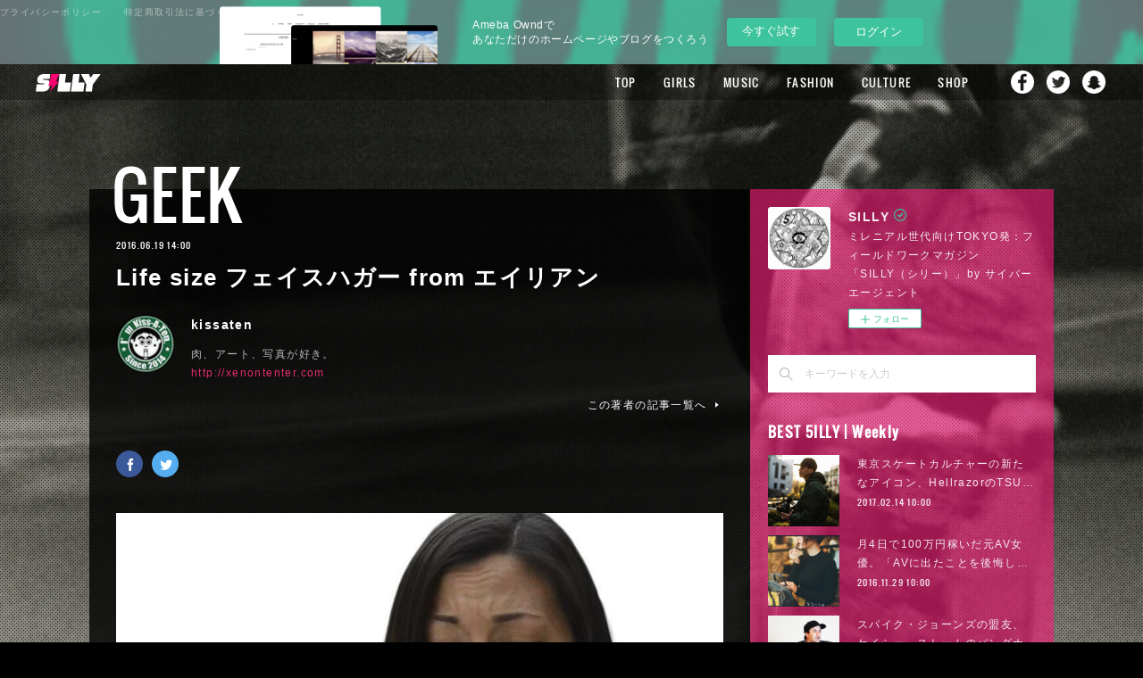

--- FILE ---
content_type: text/html; charset=utf-8
request_url: https://silly.amebahypes.com/posts/891839
body_size: 33391
content:
<!doctype html>

            <html lang="ja" data-reactroot=""><head><meta charSet="UTF-8"/><meta http-equiv="X-UA-Compatible" content="IE=edge"/><meta name="viewport" content="width=device-width,user-scalable=no,initial-scale=1.0,minimum-scale=1.0,maximum-scale=1.0"/><title data-react-helmet="true">Life size フェイスハガー from エイリアン | SILLY</title><link data-react-helmet="true" rel="canonical" href="https://silly.amebahypes.com/posts/891839/"/><meta name="description" content="まじかー、フェイスハガー知らないのかー。いやね、先日友人と話してたときなんだけどさ。「何その顔、まるでフェイスハガーに襲われた時みたいな顔だね」って言ったの。自分的には、とってもGEEKなギャグだと思"/><meta name="google-site-verification" content="4Y6ZBJAu0WgwGbh_3e0bdt7pSP0ogRmAp5U-DDzGdYA"/><meta property="fb:app_id" content="522776621188656"/><meta property="og:url" content="https://silly.amebahypes.com/posts/891839"/><meta property="og:type" content="article"/><meta property="og:title" content="Life size フェイスハガー from エイリアン"/><meta property="og:description" content="まじかー、フェイスハガー知らないのかー。いやね、先日友人と話してたときなんだけどさ。「何その顔、まるでフェイスハガーに襲われた時みたいな顔だね」って言ったの。自分的には、とってもGEEKなギャグだと思"/><meta property="og:image" content="https://cdn.amebaowndme.com/madrid-prd/madrid-web/images/sites/50135/12f2110cf7a454c2d544e911762e41dc_87e8cd70e85de075e1f90c39de16089d.jpg"/><meta property="og:site_name" content="SILLY"/><meta property="og:locale" content="ja_JP"/><meta name="twitter:card" content="summary_large_image"/><meta name="twitter:site" content="@amebaownd"/><meta name="twitter:creator" content="@SILLY_NEOTOKYO"/><meta name="twitter:title" content="Life size フェイスハガー from エイリアン | SILLY"/><meta name="twitter:description" content="まじかー、フェイスハガー知らないのかー。いやね、先日友人と話してたときなんだけどさ。「何その顔、まるでフェイスハガーに襲われた時みたいな顔だね」って言ったの。自分的には、とってもGEEKなギャグだと思"/><meta name="twitter:image" content="https://cdn.amebaowndme.com/madrid-prd/madrid-web/images/sites/50135/12f2110cf7a454c2d544e911762e41dc_87e8cd70e85de075e1f90c39de16089d.jpg"/><meta name="twitter:app:id:iphone" content="911640835"/><meta name="twitter:app:url:iphone" content="amebaownd://public/sites/50135/posts/891839"/><meta name="twitter:app:id:googleplay" content="jp.co.cyberagent.madrid"/><meta name="twitter:app:url:googleplay" content="amebaownd://public/sites/50135/posts/891839"/><meta name="twitter:app:country" content="US"/><link rel="amphtml" href="https://amp.amebaownd.com/posts/891839"/><link rel="alternate" type="application/rss+xml" title="SILLY" href="https://silly.amebahypes.com/rss.xml"/><link rel="alternate" type="application/atom+xml" title="SILLY" href="https://silly.amebahypes.com/atom.xml"/><link rel="sitemap" type="application/xml" title="Sitemap" href="/sitemap.xml"/><link href="https://static.amebaowndme.com/madrid-frontend/css/user.min-a66be375c.css" rel="stylesheet" type="text/css"/><link href="https://static.amebaowndme.com/madrid-frontend/css/cell/index.min-a66be375c.css" rel="stylesheet" type="text/css"/><link rel="icon" href="https://cdn.amebaowndme.com/madrid-prd/madrid-web/images/sites/50135/43a578ea3b3079063c84ee64ab2eb2d3_056cc9f92970cbddd3420766a22c78d2.png?width=32&amp;height=32"/><link rel="apple-touch-icon" href="https://cdn.amebaowndme.com/madrid-prd/madrid-web/images/sites/50135/43a578ea3b3079063c84ee64ab2eb2d3_056cc9f92970cbddd3420766a22c78d2.png?width=180&amp;height=180"/><style id="site-colors" charSet="UTF-8">.u-nav-clr {
  color: #ffffff;
}
.u-nav-bdr-clr {
  border-color: #ffffff;
}
.u-nav-bg-clr {
  background-color: #000000;
}
.u-nav-bg-bdr-clr {
  border-color: #000000;
}
.u-site-clr {
  color: #ffffff;
}
.u-base-bg-clr {
  background-color: #000000;
}
.u-btn-clr {
  color: #ffffff;
}
.u-btn-clr:hover,
.u-btn-clr--active {
  color: rgba(255,255,255, 0.7);
}
.u-btn-clr--disabled,
.u-btn-clr:disabled {
  color: rgba(255,255,255, 0.5);
}
.u-btn-bdr-clr {
  border-color: #111111;
}
.u-btn-bdr-clr:hover,
.u-btn-bdr-clr--active {
  border-color: rgba(17,17,17, 0.7);
}
.u-btn-bdr-clr--disabled,
.u-btn-bdr-clr:disabled {
  border-color: rgba(17,17,17, 0.5);
}
.u-btn-bg-clr {
  background-color: #111111;
}
.u-btn-bg-clr:hover,
.u-btn-bg-clr--active {
  background-color: rgba(17,17,17, 0.7);
}
.u-btn-bg-clr--disabled,
.u-btn-bg-clr:disabled {
  background-color: rgba(17,17,17, 0.5);
}
.u-txt-clr {
  color: #ffffff;
}
.u-txt-clr--lv1 {
  color: rgba(255,255,255, 0.7);
}
.u-txt-clr--lv2 {
  color: rgba(255,255,255, 0.5);
}
.u-txt-clr--lv3 {
  color: rgba(255,255,255, 0.3);
}
.u-txt-bg-clr {
  background-color: #191919;
}
.u-lnk-clr,
.u-clr-area a {
  color: #e22d6c;
}
.u-lnk-clr:visited,
.u-clr-area a:visited {
  color: rgba(226,45,108, 0.7);
}
.u-lnk-clr:hover,
.u-clr-area a:hover {
  color: rgba(226,45,108, 0.5);
}
.u-ttl-blk-clr {
  color: #ffffff;
}
.u-ttl-blk-bdr-clr {
  border-color: #ffffff;
}
.u-ttl-blk-bdr-clr--lv1 {
  border-color: #333333;
}
.u-bdr-clr {
  border-color: #444444;
}
.u-acnt-bdr-clr {
  border-color: #111111;
}
.u-acnt-bg-clr {
  background-color: #111111;
}
body {
  background-color: #000000;
}
blockquote {
  color: rgba(255,255,255, 0.7);
  border-left-color: #444444;
};</style><style id="user-css" charSet="UTF-8">/* 2016/5/24 Gridに本文用pタグが表示されないように、暫定対応。 */
.blog-list--grid .blog-item__text {
  display: none;
}

/*----- Base ----------------- */
body {
  font-family:"游ゴシック","YuGothic","Hiragino Kaku Gothic ProN",Meiryo,sans-serif;
}
.page:before {
  content: "";
  display:block;
  width: 100%;
  height: 100%;
  position: fixed;
  top: 0;
  left:0;
  z-index:-1;
}
/* 差替時にはSP用の背景差替も忘れないように注意する（SPは後読みのため、HTMLカスタマイズで指定） */
.pc .page:before {
  background: url("https://cdn.amebaowndme.com/madrid-prd/madrid-web/images/sites/50135/50a2d820e54ece8ea48418e4a86d4d98_7f85d9ea5735c69ee5115e4672dd0510.jpg?width=600")
 center 0  no-repeat;
  background-size: cover;
}
.page__outer {
  z-index: 1;
}
 .page__outer:after {
  content: "";
  display:block;
  width: 100%;
  height: 100%;
  position: fixed;
  top: 0;
  left:0;
  z-index:-1;
 background: url("https://cdn.amebaowndme.com/madrid-prd/madrid-web/images/sites/50135/040c1e1aa2c0f9fe8bc483e8511cff76_79e04bfb616c6f4dfab3889543900cf0.png");
}
.page__inner {
  background-color: transparent;
  padding-bottom: 42px;
}
.page-container {
  padding-top: 100px;
  padding-bottom: 80px;
}
.page-container-inner .page-container__main {
  padding-right: 0;
}
.owndbar-footer {
  margin-bottom: -5px;
 }
.page__fix-bg {
  background-size: cover;
  width: 100%;
  height: 100%;
  position: fixed;
  background-position: center;
  background-repeat: no-repeat;
}

/*----- Page BG ------------ */

body[data-page-num="144824"] .grid:not(.grid--title),
.page__main--author,
.page__main--blog-detail,
.page__main--shop,
.blog-list--magazine .blog-item__inner {
  background-color: rgba(0,0,0,0.8);
}

/*----- About -------------------- */

body[data-page-num="144824"] .grid-type--image {
  padding-top: 50px;
}
body[data-page-num="144824"] .block__inner>.txt {
  padding: 20px 20px 30px;
}

/*----- Author-------------------- */

.page__main--author {
  padding: 30px;
}

/*----- Search-------------------- */

.page__main--keyword-search {
  padding: 30px;
  background-color: rgba(0,0,0,0.8);
}

/*----- Button ------------------- */

.u-btn-bg-clr {
  background-color: rgba(0,0,0,0.4);
  border: rgba(255,255,255,0.4) solid 1px;
}

/*----- Header ------------------- */

.header,
.header .global-nav-sub__bg {
  background-color: rgba(0,0,0,0.3);
}
.home .header:not(.header--fixed) {
  background-color: transparent;
  opacity: 1;
}
.home .header:not(.header--fixed) .header__logo {
  display: none;
}
.header .global-nav__item > a,
.header .global-nav-sub__item > a {
  font-size: 1.3rem;
}
.header .global-nav__item > a {
  line-height: 40px;
  outline: none;
}
.header .global-nav-sub__list {
  border: none;
}
.header .global-nav-sub__item:first-child:after {
  border-top: 1px solid #fff;
}
.header,
.header .header__inner {
  height: 40px;
  max-width: none;
}
.header .header__logo {
  height: 40px;
}
.header__site-info {
  padding-top: 0;
}
.header__logo img {
  max-height: 20px;
}
.global-nav__item--more>a:after {
  top: 19px;
}
.global-nav-sub {
  top: 40px;
}
.home .header:not(.header--fixed) {
  padding-top: 14px;
}

/*----- Keyvisual ----------------- */
.keyvisual {
  margin-top: 0;
}
.keyvisual__image {
  position: relative;
}
.keyvisual__image:before {
  /*content: "";*/
/* background:url("https://cdn.amebaowndme.com/madrid-prd/madrid-web/images/sites/50135/e86b224aaf7abe18fe38cb137cee888f_94e6096e0f76a62fb599cac944cbb4f0.png") 0 0 no-repeat;*/
/*---フチなし/100%---*/  /*background:url("https://cdn.amebaowndme.com/madrid-prd/madrid-web/images/sites/50135/2a665cd4bb903e05355131c7fb040ca8_0ac0fc658af48f5aa3b917d614cb8938.png")0 0 no-repeat;*/
/*--black--*/  /*background:url("https://cdn.amebaowndme.com/madrid-prd/madrid-web/images/sites/50135/7cf82f3a60557c679febdbd8279d1b56_48af77cc9dbcb8d61f3f907401b926e6.png")0 0 no-repeat;*/
/*  width: 40%;
  height: 300px;
  position: absolute;
  top: 45%;
  left: 31%;
  background-size: 100% auto;*/
}

/*----- Heading ----------------- */

.heading-lv1,
.heading-lv2 {
  margin-bottom: 20px;
}
[class*=gtr-m] .block__outer:last-child .heading-lv1,
[class*=gtr-m] .block__outer:last-child .heading-lv2 {
  margin-bottom: 0;
}
.heading-lv1__text {
  font-size: 7.2rem;
}

/*----- Home ----------------- */

.home .img__item--m {
  margin-bottom: -28px;
  position: relative;
  z-index: 1;
  pointer-events: none;
}
.home .grid-type--image:nth-child(2) {
  margin-top: 50px;
}
.home .img__item--m>img {
  max-width: 100%;
  width: auto;
}

/*----- Post List Common ---------------- */

.blog-category,
.blog-date {
  font-family: "Oswald";
}
.blog-category {
  color: #111;
}

/*----- Grid View --------------------- */

.blog-list--grid .blog-item {
  padding: 0 0.3%;
  margin-top: 0.6%;
}
.blog-list--grid .blog-item:nth-child(12n) {
  margin-top: -24.4%;
}
.blog-list--grid.blog-list--popular-daily,
.blog-list--grid.blog-list--popular-weekly,
.blog-list--grid.blog-list--popular-monthly {
  counter-reset: number;
}
.blog-list--grid.blog-list--popular-daily .blog-item,
.blog-list--grid.blog-list--popular-weekly .blog-item,
.blog-list--grid.blog-list--popular-monthly .blog-item {
  counter-increment: ranking-number;
}
.blog-list--grid.blog-list--popular-daily .blog-item__inner:before,
.blog-list--grid.blog-list--popular-weekly .blog-item__inner:before,
.blog-list--grid.blog-list--popular-monthly .blog-item__inner:before {
  content: counter(ranking-number);
  color: #fff;
  position: absolute;
  top: 22px;
  left: 20px;
  z-index: 2;
  line-height: 1;
  font-size: 4rem;
  font-family: "Oswald";
}
.blog-list--grid.blog-list--popular-daily .blog-item:nth-child(-n+9) .blog-item__inner:before,
.blog-list--grid.blog-list--popular-weekly .blog-item:nth-child(-n+9) .blog-item__inner:before,
.blog-list--grid.blog-list--popular-monthly .blog-item:nth-child(-n+9) .blog-item__inner:before {
  content: "0"counter(ranking-number);
}
.blog-list--grid.blog-list--popular-daily  .blog-item:nth-child(12n) .blog-item__inner:before,
.blog-list--grid.blog-list--popular-weekly .blog-item:nth-child(12n+1) .blog-item__inner:before,
.blog-list--grid.blog-list--popular-monthly .blog-item:nth-child(12n) .blog-item__inner:before,
.blog-list--grid.blog-list--popular-daily  .blog-item:nth-child(12n+1) .blog-item__inner:before,
.blog-list--grid.blog-list--popular-weekly .blog-item:nth-child(12n) .blog-item__inner:before,
.blog-list--grid.blog-list--popular-monthly .blog-item:nth-child(12n+1) .blog-item__inner:before {
  font-size: 4rem;
}
.blog-list--grid .blog-item__img-inner.u-nav-bg-clr {
  opacity: 0.4;
}
/*.blog-list--grid .blog-item:nth-child(12n+6) .blog-item__img-inner:after, .blog-list--grid .blog-item:nth-child(12n+7) .blog-item__img-inner:after{
padding-top: 100%;
}*/

.blog-list--grid .blog-item__img-inner.u-nav-bg-clr:before {
  content: "";
  width: 100%;
  height: 100%;
  position: absolute;
  top: 0;
  left: 0;
  background-image:url("https://cdn.amebaowndme.com/madrid-prd/madrid-web/images/sites/50135/b0c41896471814850ba2ad5c63cd68f5_9017c3155697245fd6504c3520e8c33e.png") ;
  background-repeat: no-repeat;
  background-position: 0 0;
  background-size: cover;
}

/*----- Magagine View ----------------- */

.blog-list--magazine .blog-item {
  padding-left: 3px;
  padding-right: 3px;
  margin-top:6px;
}
.page-container__main .blog-list--magazine .blog-item .blog-item__inner {
  border: none;
}
.blog-list--magazine .blog-item__category {
  background-color: rgba(255,255,255,0.6);
}
.blog-list--magazine .blog-item__category > a {
  color: inherit;
}
.blog-list--magazine .blog-item__img-inner.u-nav-bg-clr {
  opacity: 0.4;
}
.blog-list--magazine .blog-item__img-inner:after {
padding-top: 100%;
}

/*----- Blog Detail  ----------------- */

.page__main--blog-detail {
  padding: 30px;
}
body[data-page-type=blog_post_detail] .page-container {
  padding-top: 140px;
}
.page__main--blog-detail .blog-article__inner {
  position: relative;
  padding-top: 20px;
}
.page__main--blog-detail .blog-category {
  font-size: 7.2rem;
  position: absolute;
  top: -8.2rem;
  left: -1rem;
  background-color: transparent;
}
.related-posts__heading {
  font-family: "Oswald";
  font-size: 2.6rem;
  display: none;
}

/*----- Sidebar ----------------- */
.page-container__side {
  width: 340px;
}
.complementary-outer--slot11 {
  width: 100%;
  background-color: rgba(247,25,119,0.6);
  padding: 20px;
  box-sizing: border-box;
  width: 340px;
}
.complementary--sidebar {
  margin-top: 30px;
  padding: 0;
}
.complementary--sidebar:first-child {
  border-top: none;
}
.complementary--sidebar .site-follow {
  border: none;
}
.complementary--sidebar .u-txt-clr,
.complementary--sidebar .u-txt-clr--lv1,
.complementary--sidebar .u-txt-clr--lv2,
.complementary--sidebar .u-lnk-clr {
  color: rgba(255,255,255,0.9);
}
.complementary--sidebar .u-bdr-clr {
  border-color: rgba(255,255,255,0.9);
}
.complementary--sidebar .site-follow {
  background-color: transparent;
}
.complementary--sidebar .site-follow__img {
  margin: 0;
}
.complementary--sidebar .site-follow__body {
  padding: 0 0 0 90px;
}
.complementary--sidebar .site-follow__title {
  line-height: 1.2;
}
.complementary--sidebar .site-follow__text {
  margin-top: 1px;
}
.complementary-outer--slot11 .complementary .share {
  text-align: center;
}
.complementary-outer--slot11 .complementary .share .share--circle {
  margin: 0 5px;
}
.blog-list--sidebarm.blog-list--popular-daily,
.blog-list--sidebarm.blog-list--popular-weekly,
.blog-list--sidebarm.blog-list--popular-monthly {
  counter-reset: number;
}
.blog-list--sidebarm.blog-list--popular-daily .blog-item,
.blog-list--sidebarm.blog-list--popular-weekly .blog-item,
.blog-list--sidebarm.blog-list--popular-monthly .blog-item {
  counter-increment: ranking-number;
  position: relative;
}
.blog-list--sidebarm.blog-list--popular-daily .blog-item:before,
.blog-list--sidebarm.blog-list--popular-weekly .blog-item:before,
.blog-list--sidebarm.blog-list--popular-monthly .blog-item:before {
  content: counter(ranking-number);
  color: rgba(255,255,255,0.7);
  position: absolute;
  top: 0;
  right: 0;
  z-index: 2;
  line-height: 1;
  font-size: 2rem;
  font-family: "Oswald";
}
.blog-list--sidebarm.blog-list--popular-daily .blog-item:nth-child(-n+9):before,
.blog-list--sidebarm.blog-list--popular-weekly .blog-item:nth-child(-n+9):before,
.blog-list--sidebarm.blog-list--popular-monthly .blog-item:nth-child(-n+9):before {
  content: "0"counter(ranking-number);
}
.blog-list--sidebarm.blog-list--popular-daily .blog-item:first-child:before,
.blog-list--sidebarm.blog-list--popular-weekly .blog-item:first-child:before,
.blog-list--sidebarm.blog-list--popular-monthly .blog-item:first-child:before {
  letter-spacing: 3px;
}

.blog-list--sidebarm.blog-list--popular-daily .blog-item .blog-item__title,
.blog-list--sidebarm.blog-list--popular-weekly .blog-item .blog-item__title,
.blog-list--sidebarm.blog-list--popular-monthly .blog-item .blog-item__title {
  padding-right: 40px;
}
.share__btn--filled,
.share__btn--filled:hover:before {
  border-radius: 4px;
}
/*----- Loader ----------------- */

@keyframes blink {
  75% { opacity: 0.0; }
}
@-webkit-keyframes blink {
  75% { opacity: 0.0; }
}
.js-infinity-criteria + div .loader__outer {
  position: relative;
  margin: 30px auto 0;
}
.js-infinity-criteria + div .loader {
  animation: blink .5s step-end infinite;
  -webkit-animation: blink .5s step-end infinite;
  width: 80px;
  height: 100px;
  position: relative;
}
.js-infinity-criteria + div .loader:after {
  width: 80px;
  height: 100px;
  background:url("https://cdn.amebaowndme.com/madrid-prd/madrid-web/images/sites/50135/8a225d2114db9a0724d0a9c67dea4bf4_ded2c3828c991a6945897de7d8eff821.png")  0 0 no-repeat;
  display: block;
  margin: 0 auto;
  border: none;
  border-radius: 0;
}

/*----- Share  ----------------- */

/* .complementary-outer--slot4 .complementary--shareButton {
  margin-top: 20px;
}
.complementary-outer--slot4 .share {
  text-align: left;
  display: flex;
  flex-direction: row-reverse;
}
.complementary-outer--slot4 .share__btn-outer {
  width: auto;
  position: relative;
  margin-left: 0;
  margin-right: 0;
}
.complementary-outer--slot4 .share__btn-outer:nth-child(1) {
  flex: 2;
}
.complementary-outer--slot4 .share__btn-outer:nth-child(2) {
  flex: 1;
  max-width: 100px;
}
.complementary-outer--slot4 .share__balloon {
  border: none;
  padding: 0;
  background-color: transparent;
  width: auto;
  height: auto;
  text-align: left;
  position: absolute;
  top: 3px;
  left: 90px;
  font-size: 20px;
}
.complementary-outer--slot4 .share__balloon:before {
  border: none;
}
.complementary-outer--slot4 .share__balloon:after {
  border-top-color: transparent;
}
.complementary-outer--slot4 .share__balloon-txt {
  font-size: 20px;
  color: #fff;
  font-family: "Oswald";
}
.complementary-outer--slot4 .share__btn-outer:nth-child(2) .share__balloon-txt {
  display: none;
}
.complementary-outer--slot4 .share__btn {
  border: none;
}
.complementary-outer--slot4 .share__btn:hover {
  opacity: 0.6;
}
.complementary-outer--slot4 .share__btn--facebook .icon--facebook:before,
.complementary-outer--slot4 .share__btn--twitter .icon--twitter:before {
  width: 22px;
  height: 22px;
  display: inline-block;
  content: "";
}
.complementary-outer--slot4 .share__btn .icon:before {
  content: "";
  display: inline-block;
  width: 20px;
  height: 20px;
  background-image:url(https://cdn.amebaowndme.com/madrid-prd/madrid-web/images/sites/50135/9cd47461a3b20caebace7a3ee2ddda31_e389841d73146cad1ff5bf748a559400.png);
  background-size: 90px 20px;
}
.complementary-outer--slot4 .share__btn--facebook .icon--facebook:before {
  background-position: 0 0;
}
.complementary-outer--slot4 .share__btn--twitter .icon--twitter:before {
  background-position: -20px 0;
}
.complementary-outer--slot4 .share__btn--facebook {
  text-align: left;
  background-color: transparent;
  padding-right: 40px;
}
.complementary-outer--slot4 .share__btn--twitter {
  text-align: left;
  background-color: transparent;
}
.complementary-outer--slot4  .share__btn--facebook:after {
  content: "Share";
  font-size: 20px;
  color: #fff;
  padding-left: 7px;
  letter-spacing: 0.1em;
  font-family: "Oswald";
}
.complementary-outer--slot4  .share__btn--twitter:after {
  content: "Tweet";
  font-size: 20px;
  color: #fff;
  padding-left: 7px;
  letter-spacing: 0.1em;
  font-family: "Oswald";
} */

/*----- Shop  ----------------- */

.page__main-outer {
  background-color: transparent;
}
.shop-item__btn-cart {
  background-color: transparent;
}
.page__main--shop-item-detail .blog-article__body {
  margin-top: 30px;
}
.page__main--shop {
  padding: 30px;
}

/*----- Footer  ----------------- */

.footer__copyright small {
  color: #fff;
}
.footer__inner {
  border-color: transparent;
}
.header-sns {
  display: none;
}
.footer-sns {
  background-color: rgba(0,0,0,0.4);
  width: 100%;
  height: 42px;
  position: fixed;
  left: 0;
  bottom: 0;
  z-index: 1;
  color: #fff;
  line-height: 42px;
}
.footer-sns--sp {
  display: none;
}
.footer-sns__inner {
  max-width: 1080px;
  margin: 0 auto;
  padding: 0 40px;
}
.sns-title,
.sns-list,
.sns-item {
  display: inline-block;
  font-size: 1.2rem;
  letter-spacing:0.12em;
}
.sns-title {
  margin-right: 20px;
 }
.sns-item {
  margin-right: 10px;
}
.sns-name {
  margin-right: 5px;
  color: rgba(255,255,255,1);
}
.sns-name:hover {
  opacity: 0.6;
}
.sns-name:before {
  content: "";
  display: inline-block;
  vertical-align: -2px;
  margin-right: 8px;
  width: 16px;
  height: 16px;
  background-image:url(https://cdn.amebaowndme.com/madrid-prd/madrid-web/images/sites/50135/9cd47461a3b20caebace7a3ee2ddda31_e389841d73146cad1ff5bf748a559400.png);
  background-size: 72px 16px;
}
.sns-item--facebook .sns-name:before {
  background-position: 0 0;
}
.sns-item--twitter .sns-name:before {
  background-position: -16px 0;
}
.sns-item--instagram .sns-name:before {
  background-position: -32px 0;
}
.sns-item--youtube .sns-name:before {
  background-position: -48px 0;
  width: 22.4px;
}
.shop-footer {
  position: absolute;
  top: 0;
  left: 0;
}
.shop-footer--open {
  position: static;
}


/* 160324 add
-------------------------------------------------- */

/*----- header SNS Nav  ----------------- */
.header .global-nav__item {
  vertical-align: top;
}
.header .global-nav__item:nth-last-child(2),
.header .global-nav__item:nth-last-child(3),
.header .global-nav__item:nth-last-child(4) {
  line-height: 1.0;
}
.header .global-nav__item > a[href*="facebook"],
.header .global-nav__item > a[href*="twitter"],
.header .global-nav__item > a[href*="instagram"],
.header .global-nav__item > a[href*="snapchat"] {
  overflow: hidden;
  display: inline-block;
  margin-top: 5px;
  width: 30px;
  height: 30px;
  margin-left: 15px;
  padding-right: 0;
  padding-left: 0;
  background: center top no-repeat;
  text-indent: -9999px;
  text-align: left;
  -webkit-transition: .5s;
  transition: .5s;

  background-size: 26px;

  background-position: 2px 2px;
}
.header .global-nav__item > a[href*="facebook"] {
  margin-left: 30px;
  background-image: url("https://cdn.amebaowndme.com/madrid-prd/madrid-web/images/sites/50135/d13fdba20eb821e491ecbdb61553adf9_da13e7abd2eee59752a79507e60258bc.png");
}
.header .global-nav__item > a[href*="twitter"] {
  margin-left: 10px;
  background-image: url("https://cdn.amebaowndme.com/madrid-prd/madrid-web/images/sites/50135/12560ebb1d39ea565131f8f2a9c9ed47_e50af27475d0496b2de3ec1935737602.png");
}
.header .global-nav__item > a[href*="instagram"] {
  margin-left: 10px;
  background-image: url("https://cdn.amebaowndme.com/madrid-prd/madrid-web/images/sites/50135/287c63f6a00444e6e9ef557d14426f0d_90379981a7584570371328d55959cfc1.png");
}
.header .global-nav__item > a[href*="snapchat"] {
  margin-left: 10px;
  background-image: url("https://cdn.amebaowndme.com/madrid-prd/madrid-web/images/sites/50135/6d21819130600d8787347363fb53b45b_8741aba87a3c3bc966aeec1d1cfccd56.png");
}



/*----- ブログ詳細テンプレート 記事下SNSボタン  ----------------- */
.complementary-outer--slot2 .share__btn--filled:hover:before {
  content: none;
}

/*----- ブログ詳細テンプレート 著者名下SNSボタン  ----------------- */
.complementary-outer--slot4 .share {
  text-align: left;
}
.complementary-outer--slot4 .share__btn--circle {
  padding-top: 5px;
  padding-left: 1px;
  border: 0;
}
.complementary-outer--slot4 .share__btn--circle:first-child {
  margin-left: 0;
}

.complementary-outer--slot4 .share__btn--facebook { background-color: #3b5998;}
.complementary-outer--slot4 .share__btn--twitter { background-color: #55acee;}
.complementary-outer--slot4 .share__btn--googleplus { background-color: #dd4b39;}
.complementary-outer--slot4 .share__btn--hatenabookmark { background-color: #1691db;}
.complementary-outer--slot4 .share__btn--pocket { background-color: #ed4259;}
.complementary-outer--slot4 .share__btn--tumblr { background-color: #35465c;}
.complementary-outer--slot4 .share__btn--line { background-color: #00c300;}

.complementary-outer--slot4 .share__btn:hover { background-color: #fff;}

.complementary-outer--slot4 .share__btn>.icon { color: #fff; background-color: transparent;}

.complementary-outer--slot4 .share__btn--facebook:hover>.icon { color: #3b5998;}
.complementary-outer--slot4 .share__btn--twitter:hover>.icon { color: #55acee;}
.complementary-outer--slot4 .share__btn--googleplus:hover>.icon { color: #dd4b39;}
.complementary-outer--slot4 .share__btn--hatenabookmark:hover>.icon { color: #1691db;}
.complementary-outer--slot4 .share__btn--pocket:hover>.icon { color: #ed4259;}
.complementary-outer--slot4 .share__btn--tumblr:hover>.icon { color: #35465c;}
.complementary-outer--slot4 .share__btn--line:hover>.icon { color: #00c300;}


/* 160331 add
-------------------------------------------------- */

/*----- ブログ詳細テンプレート fixed SNSボタン  ----------------- */
.complementary-outer--slot3 {
  display: none;
  position: fixed;
  top: 50px;
  left: 50%;
  margin-left: -585px;
}
.complementary-outer--slot3.is-active {
  display: block;
}
.complementary-outer--slot3 .complementary {
  margin-top: 0;
}
.complementary-outer--slot3 .share {
  text-align: left;
}
.complementary-outer--slot3 .share__btn {
  display: block;
  margin-top: 20px;
}
.complementary-outer--slot3 .share__btn--circle {
  margin-left: 0;
  padding-top: 5px;
  padding-left: 1px;
  border: 0;
}

.complementary-outer--slot3 .share__btn--facebook { background-color: #3b5998;}
.complementary-outer--slot3 .share__btn--twitter { background-color: #55acee;}
.complementary-outer--slot3 .share__btn--googleplus { background-color: #dd4b39;}
.complementary-outer--slot3 .share__btn--hatenabookmark { background-color: #1691db;}
.complementary-outer--slot3 .share__btn--pocket { background-color: #ed4259;}
.complementary-outer--slot3 .share__btn--tumblr { background-color: #35465c;}
.complementary-outer--slot3 .share__btn--line { background-color: #00c300;}

.complementary-outer--slot3 .share__btn:hover { background-color: #fff;}

.complementary-outer--slot3 .share__btn>.icon { color: #fff; background-color: transparent;}

.complementary-outer--slot3 .share__btn--facebook:hover>.icon { color: #3b5998;}
.complementary-outer--slot3 .share__btn--twitter:hover>.icon { color: #55acee;}
.complementary-outer--slot3 .share__btn--googleplus:hover>.icon { color: #dd4b39;}
.complementary-outer--slot3 .share__btn--hatenabookmark:hover>.icon { color: #1691db;}
.complementary-outer--slot3 .share__btn--pocket:hover>.icon { color: #ed4259;}
.complementary-outer--slot3 .share__btn--tumblr:hover>.icon { color: #35465c;}
.complementary-outer--slot3 .share__btn--line:hover>.icon { color: #00c300;}

@media only screen and (max-width: 1280px) {
  .complementary-outer--slot3 {
    left: 7.8%;
    margin-left: -45px;
  }
}


/* 160411 add
-------------------------------------------------- */

/*----- pagetop  ----------------- */
.page__pagetop {
  position: fixed;
  right: 35px;
  bottom: 73px;
  text-align: center;
}
.page__pagetop a {
  position: relative;
  display: inline-block;
  width: 40px;
  height: 40px;
  color: #fff;
  border-radius: 40px;
  background-color: rgba(247, 25, 119, .8);
  vertical-align: bottom;
  -webkit-transition: .5s;
  transition: .5s;
}
.page__pagetop a:hover {
  opacity: .6;
}
.page__pagetop a:before {
  content: "";
  position: absolute;
  top: 4px;
  right: 0;
  bottom: 0;
  left: 0;
  width: 12px;
  height: 12px;
  margin: auto;
  border-top: 3px solid #fff;
  border-right: 3px solid #fff;
  -webkit-transform: rotate(-45deg);
  -ms-transform: rotate(-45deg);
  transform: rotate(-45deg);
}

.block-html__frame {
  height: 10px;
}

.block-html__frame body {
  background-color: transparent;
}



/* ページャー追加 */
.bx-wrapper {
  position: relative;
}

.bx-pager {
  display: flex;
  justify-content: center;
  width: 100%;
  position: absolute;
  bottom: -3rem;
}

.bx-pager-item {
}

.bx-pager-item:not(:first-child) {
  margin-left: 1.5rem;
}

.bx-pager-link {
  display: block;
  width: 20px;
  height: 20px;
  color: transparent;
  font-size: 0;
  vertical-align: middle;
  background: transparent;
  cursor: pointer;
  position: relative;
}


.bx-pager-link:before {
  content: '';
  display: block;
  width: 8px;
  height: 8px;
  background: #868686;
  border-radius: 50%;
  position: absolute;
  top: 50%;
  left: 50%;
  margin-top: -5px;
  margin-left: -5px;
}


.bx-pager-link:hover:before {
  background-color: white;
  border: 1px solid #868686;
  margin-top: -6px;
}


.bx-pager-link.active:before {
  background: #ccc;
  border: 1px solid white;
  margin-top: -6px;
}

@media only screen and (max-width: 800px) {
  .bx-pager {
    display: none;
  }
}
;</style><style media="screen and (max-width: 800px)" id="user-sp-css" charSet="UTF-8">/*一時的にコメントアウト*/
/*.page:before {
  background: url("https://cdn.amebaowndme.com/madrid-prd/madrid-web/images/sites/50135/28926f358f50cfa3c069c185c5caa7c7_9842bd55b3ecc6a01255dc90f88eb7e8.jpg") 0 0 no-repeat;
  background-size: cover;
}*/
/*.page {
  background-size: cover;
  background-attachment: fixed;
  background-position: 0 0;
  background-repeat: no-repeat;
}*/

.page-container {
  padding-left: 2%;
  padding-right: 2%;
  padding-top: 10px;
  padding-bottom: 50px;
}
.page__inner {
  padding-bottom: 0;
}

/*----- Header ----------------- */

.header {
  position: absolute;
}
.home .header.header--fixed .header__logo {
  display: none;
}
.header.header--static .header__logo a {
  margin: 0 auto;
}
.home .header-icon__item {
  border-color: #fff;
}
.home .header.header--static .site-icon {
  padding-top: 10px;
}
.global-nav__item > a {
  height: 60px;
  line-height: 60px;
}
.page--nav .header {
  background-color: transparent;
}
.page--nav .page__inner:before {
  background-color: rgba(247,25,119,0.8);
  content: "";
  width: 100%;
  height: 100%;
  display: block;
  position: absolute;
  top: 0;
  left: 0;
  z-index: 3;
}
/*.page--nav .header:before  {
  background-color: rgba(247,25,119,0.8);
}*/
.page--nav .header:before {
  background-color: transparent;
}
.global-nav__item:before {
  border-color: #fff;
}
.header .global-nav__item > a,
.header .global-nav-sub__item > a {
  font-size: 2.6rem;
  line-height: 58px;
}
.header,
.header .header__inner {
  height: 50px;
}
.header .header__logo {
  height: 30px;
}
.header__site-info {
  padding-top: 10px;
}
.header__logo img {
  max-height: 30px;
}
.home .header:not(.header--fixed) {
  padding-top: 0;
}

/*----- Keyvisual ----------------- */

.keyvisual__image {
  opacity: 0;
}

.keyvisual {
  background:url("https://cdn.amebaowndme.com/madrid-prd/madrid-web/images/sites/50135/4de67a769e0eaab755f185ffba3b057a_2364b68cb205abc65c6dd9219b4062c7.jpg?width=600")  center 37% no-repeat;
  background-size: cover;
 }

/*----- About---------------------- */

body[data-page-num="144824"] .grid-type--image {
  padding-top: 40px;
}
body[data-page-num="144824"] .block__inner>.txt {
padding-bottom: 20px;
}

/*----- Author--------------------- */
.page__main--author {
  padding: 20px;
}

/*----- Search-------------------- */

.page__main--keyword-search {
  margin-top: 70px;
}

/*----- Heading ------------------- */

.home [class*=gtr-m] .block__outer:last-child .heading-lv2 {
  margin-bottom: -17px;
}
.home [class*=gtr-m] .block__outer:only-child .heading-lv2 {
margin-top: -17px;
}
.heading-lv1,
.heading-lv2 {
  margin-bottom: 10px;
}
[class*=gtr-m] .block__outer:first-child .heading-lv1,
[class*=gtr-m] .block__outer:first-child .heading-lv2,
[class*=gtr-m] .block__outer:last-child .heading-lv1,
[class*=gtr-m] .block__outer:last-child .heading-lv2,
[class*=gtr-m] .block__outer:only-child .heading-lv1,
[class*=gtr-m] .block__outer:only-child .heading-lv2 {
  margin-bottom: -10px;
}
[class*=gtr] .block__outer .heading-lv2.heading-lv1--blk,
[class*=gtr] .block__outer .heading-lv2.heading-lv2--blk {
  margin-bottom: 10px;
}
.heading-lv1__text {
  font-size: 4rem;
}

/*----- Home ----------------- */
.home .img__item--m {
  width: 50%;
}
/*----- Post List ----------------- */

.blog-list--grid.blog-list--popular-daily .blog-item:nth-child(12n) .blog-item__inner:before,
.blog-list--grid.blog-list--popular-weekly .blog-item:nth-child(12n+1) .blog-item__inner:before,
.blog-list--grid.blog-list--popular-monthly .blog-item:nth-child(12n) .blog-item__inner:before,
.blog-list--grid.blog-list--popular-daily .blog-item:nth-child(12n+1) .blog-item__inner:before,
.blog-list--grid.blog-list--popular-weekly .blog-item:nth-child(12n) .blog-item__inner:before,
.blog-list--grid.blog-list--popular-monthly .blog-item:nth-child(12n+1) .blog-item__inner:before {
  font-size: 4rem;
}
.blog-list--grid .blog-item,
.blog-list--magazine .blog-item {
  margin-top: 6px;
  padding: 0;
}
.blog-list--grid .blog-item:nth-child(12n) {
  margin-top: 6px;
}
.blog-list--grid .blog-item:first-child,
.blog-list--magazine .blog-item:first-child {
  margin-top: 0;
}
.blog-list--magazine .blog-item__body {
  padding:10px 12px
}

.blog-list--magazine .blog-item__inner {
  background-color: rgba(3,12,44,0.6);
}
.blog-list--magazine .blog-item__img-inner {
  background-color: transparent;
}

/*----- Blog Detail  ----------------- */

body[data-page-type=blog_post_detail] .page-container {
  padding-top: 70px;
}
.page__main--blog-detail {
  padding: 20px;
}
.page-container-blog-detail {
  margin-top: 15px;
}
.page__main--blog-detail .blog-category {
  font-size: 4rem;
  top: -4rem;
  left: -1rem;
}
.page__main--blog-detail .blog-article__inner {
  padding-top: 30px;
}
.related-posts__heading {
  font-size: 1.6rem;
}

/*----- Blog Detail Share Module ----------- */

.complementary__entry-share {
  display: block;
  padding: 20px;
}
.complementary-entry-share__title {
  font-size: 1.4rem;
}
.complementary-entry-share__col {
  display: block;
}
.complementary-entry-share__col:first-child {
  border-right: none;
}

/*----- Sidebar  ----------------- */

.page-container__side {
  width: auto;
}
.complementary-outer--slot11 {
  width: auto;
  margin-top: 10px;
}

/*----- Footer  ----------------- */

.owndbar-footer {
  margin-bottom: 0;
}
.footer-sns--pc {
  display: none;
}
.footer-sns--sp {
  display: block;
}
.global-nav__list {
  padding: 0;
  margin-top: -15px;
}
.global-nav__list--show  {
  position: relative;
}
.header-sns {
  width: 230px;
  margin: 0 auto;
  text-align: left;
}
.header-sns .sns-list {
  margin-right: -12px;
  text-align: center;
}
.header-sns .sns-item {
  font-size: 1.6rem;
}
.header-sns .sns-name {
  margin-right: 0;
}
.page--nav .header-sns {
  display: block;
}
.footer-sns {
  position: static;
  padding: 20px 4.1%;
  height: auto;
  line-height: 1.4;
}
body[data-page-type=blog_post_detail] .footer-sns {
  display: none;
}
.footer-sns__inner {
  padding: 0;
}
.sns-list {
  display: block;
}
.sns-item {
  margin-top: 12px;
}


/* 160324 add
-------------------------------------------------- */

/* header SNS Nav */
.header .global-nav__item:nth-last-child(2),
.header .global-nav__item:nth-last-child(3),
.header .global-nav__item:nth-last-child(4) {
  display: inline-block;
  width: 50%;
  margin-right: auto;
  margin-left: auto;
  text-align: center;
}
.header .global-nav__item:nth-last-child(3),
.header .global-nav__item:nth-last-child(4) {
  margin-top: 10px;
}
.header .global-nav__item:nth-last-child(2):before,
.header .global-nav__item:nth-last-child(3):before,
.header .global-nav__item:nth-last-child(4):before {
  content: none;
}
.header .global-nav__item > a[href*="facebook"],
.header .global-nav__item > a[href*="twitter"],
.header .global-nav__item > a[href*="instagram"],
.header .global-nav__item > a[href*="snapchat"] {
  -webkit-box-sizing: border-box;
  box-sizing: border-box;
  display: block;
  width: auto;
  height: auto;
  margin-left: 0;
  background: none;
  font-family: "Oswald", "Oswald","Arial", "ヒラギノ角ゴ ProN W6","HiraKakuProN-W6", sans-serif;
  font-size: 1.6rem;
  line-height: 34px;
  text-indent: 0;
  text-align: center;
  vertical-align: middle;
}

.header .global-nav__item > a[href*="facebook"]:before,
.header .global-nav__item > a[href*="twitter"]:before,
.header .global-nav__item > a[href*="instagram"]:before,
.header .global-nav__item > a[href*="snapchat"]:before {
  content: "";
  display: inline-block;
  vertical-align: -2px;
  margin-right: 8px;
  width: 16px;
  height: 16px;
  background-image: url("https://cdn.amebaowndme.com/madrid-prd/madrid-web/images/sites/50135/9cd47461a3b20caebace7a3ee2ddda31_e389841d73146cad1ff5bf748a559400.png");
  background-size: 72px 16px;
}
.header .global-nav__item > a[href*="facebook"]:before {
  background-position: 0 0;
}
.header .global-nav__item > a[href*="twitter"]:before {
  background-position: -16px 0;
}
.header .global-nav__item > a[href*="instagram"]:before {
  background-position: -32px 0;
}
.header .global-nav__item > a[href*="snapchat"]:before {
  background-image: url("https://cdn.amebaowndme.com/madrid-prd/madrid-web/images/sites/50135/6d21819130600d8787347363fb53b45b_8741aba87a3c3bc966aeec1d1cfccd56.png");
  background-size: 16px 16px;
}
.header .global-nav__item > a[href*="youtube"]:before {
  background-position: -48px 0;
  width: 22.4px;
}


/* 160331 add
-------------------------------------------------- */

/*----- header fixed  ----------------- */
.header--fixed {
  position: fixed;
  top: 0;
  opacity: 1;
  -ms-filter: none;
  -webkit-filter: none;
  filter: none;
  transition: opacity .3s linear;
}
.home .header--fixed {
  background-color: transparent;
}
.header--fixed .header__nav {
  top: 30px;
}

/*----- ブログ詳細テンプレート fixed SNSボタン  ----------------- */
.complementary-outer--slot3 {
  display: none;
}

/*----- トップスライダー 連番変更  ----------------- */
.bx-wrapper .blog-list--grid.blog-list--popular-daily .blog-item:nth-child(1) .blog-item__inner:before,
.bx-wrapper .blog-list--grid.blog-list--popular-weekly .blog-item:nth-child(1) .blog-item__inner:before,
.bx-wrapper .blog-list--grid.blog-list--popular-monthly .blog-item:nth-child(1) .blog-item__inner:before {
  content: "05";
}

.bx-wrapper .blog-list--grid.blog-list--popular-daily .blog-item:nth-child(2) .blog-item__inner:before,
.bx-wrapper .blog-list--grid.blog-list--popular-weekly .blog-item:nth-child(2) .blog-item__inner:before,
.bx-wrapper .blog-list--grid.blog-list--popular-monthly .blog-item:nth-child(2) .blog-item__inner:before {
  content: "01";
}

.bx-wrapper .blog-list--grid.blog-list--popular-daily .blog-item:nth-child(3) .blog-item__inner:before,
.bx-wrapper .blog-list--grid.blog-list--popular-weekly .blog-item:nth-child(3) .blog-item__inner:before,
.bx-wrapper .blog-list--grid.blog-list--popular-monthly .blog-item:nth-child(3) .blog-item__inner:before {
  content: "02";
}

.bx-wrapper .blog-list--grid.blog-list--popular-daily .blog-item:nth-child(4) .blog-item__inner:before,
.bx-wrapper .blog-list--grid.blog-list--popular-weekly .blog-item:nth-child(4) .blog-item__inner:before,
.bx-wrapper .blog-list--grid.blog-list--popular-monthly .blog-item:nth-child(4) .blog-item__inner:before {
  content: "03";
}

.bx-wrapper .blog-list--grid.blog-list--popular-daily .blog-item:nth-child(5) .blog-item__inner:before,
.bx-wrapper .blog-list--grid.blog-list--popular-weekly .blog-item:nth-child(5) .blog-item__inner:before,
.bx-wrapper .blog-list--grid.blog-list--popular-monthly .blog-item:nth-child(5) .blog-item__inner:before {
  content: "04";
}

.bx-wrapper .blog-list--grid.blog-list--popular-daily .blog-item:nth-child(6) .blog-item__inner:before,
.bx-wrapper .blog-list--grid.blog-list--popular-weekly .blog-item:nth-child(6) .blog-item__inner:before,
.bx-wrapper .blog-list--grid.blog-list--popular-monthly .blog-item:nth-child(6) .blog-item__inner:before {
  content: "05";
}

.bx-wrapper .blog-list--grid.blog-list--popular-daily .blog-item:nth-child(7) .blog-item__inner:before,
.bx-wrapper .blog-list--grid.blog-list--popular-weekly .blog-item:nth-child(7) .blog-item__inner:before,
.bx-wrapper .blog-list--grid.blog-list--popular-monthly .blog-item:nth-child(7) .blog-item__inner:before {
  content: "01";
}


/* ページャー追加 */
.bx-pager {
  display: flex;
  bottom: -2.5rem;
}


.bx-pager-link:before {
  background: #ccc;
}


/* 横スライド */
.page__keyvisual {
  width: 100% !important;
}

.keyvisual__image[title^="add-"] {
  display: none;
}

.bx-controls {
  /*display: none;*/
}


/* ページャーを四角に */
.bx-pager-link:before {
  border-radius: 0;
}



;</style><script>
              (function(i,s,o,g,r,a,m){i['GoogleAnalyticsObject']=r;i[r]=i[r]||function(){
              (i[r].q=i[r].q||[]).push(arguments)},i[r].l=1*new Date();a=s.createElement(o),
              m=s.getElementsByTagName(o)[0];a.async=1;a.src=g;m.parentNode.insertBefore(a,m)
              })(window,document,'script','//www.google-analytics.com/analytics.js','ga');
            </script></head><body id="mdrd-a66be375c" class="u-txt-clr u-base-bg-clr theme-cell plan-basic  "><noscript><iframe src="//www.googletagmanager.com/ns.html?id=GTM-PXK9MM" height="0" width="0" style="display:none;visibility:hidden"></iframe></noscript><script>
            (function(w,d,s,l,i){w[l]=w[l]||[];w[l].push({'gtm.start':
            new Date().getTime(),event:'gtm.js'});var f=d.getElementsByTagName(s)[0],
            j=d.createElement(s),dl=l!='dataLayer'?'&l='+l:'';j.async=true;j.src=
            '//www.googletagmanager.com/gtm.js?id='+i+dl;f.parentNode.insertBefore(j,f);
            })(window,document, 'script', 'dataLayer', 'GTM-PXK9MM');
            </script><div id="content"><div class="page " data-reactroot=""><div class="page__outer"><div class="page__inner u-base-bg-clr"><div><aside style="opacity:1 !important;visibility:visible !important;text-indent:0 !important;transform:none !important;display:block !important;position:static !important;padding:0 !important;overflow:visible !important;margin:0 !important"><div class="owndbarHeader  " style="opacity:1 !important;visibility:visible !important;text-indent:0 !important;transform:none !important;display:block !important;position:static !important;padding:0 !important;overflow:visible !important;margin:0 !important"></div></aside></div><header class="page__header header u-nav-bg-clr  "><div class="header__inner"><div class="header__site-info"><div class="header__logo"><div><img alt=""/></div></div></div><nav role="navigation" class="header__nav global-nav u-nav-bg-bdr-clr js-nav-overflow-criterion is-invisible"><ul class="global-nav__list "><li class="global-nav__item u-nav-bdr-clr js-nav-item "><a target="" class="u-nav-clr u-font" href="/">TOP</a></li><li class="global-nav__item u-nav-bdr-clr js-nav-item "><a href="https://silly.amebahypes.com/posts/categories/29548" target="" class="u-nav-clr u-font">GIRLS</a></li><li class="global-nav__item u-nav-bdr-clr js-nav-item "><a target="" class="u-nav-clr u-font" href="/pages/475520/blog">MUSIC</a></li><li class="global-nav__item u-nav-bdr-clr js-nav-item "><a target="" class="u-nav-clr u-font" href="/pages/624260/blog">FASHION</a></li><li class="global-nav__item u-nav-bdr-clr js-nav-item "><a href="https://silly.amebahypes.com/posts/categories/29550" target="" class="u-nav-clr u-font">CULTURE</a></li><li class="global-nav__item u-nav-bdr-clr js-nav-item "><a target="" class="u-nav-clr u-font" href="/pages/644060/blog">SHOP</a></li><li class="global-nav__item u-nav-bdr-clr js-nav-item "><a href="https://www.facebook.com/sillytokyo/?fref=ts" target="_blank" class="u-nav-clr u-font">Facebook</a></li><li class="global-nav__item u-nav-bdr-clr js-nav-item "><a href="https://twitter.com/SILLY_NEOTOKYO" target="_blank" class="u-nav-clr u-font">Twitter</a></li><li class="global-nav__item u-nav-bdr-clr js-nav-item "><a href="https://www.snapchat.com/add/silly_tokyo" target="_blank" class="u-nav-clr u-font">Snapchat</a></li></ul></nav><div class="header__icon header-icon"><span class="header-icon__item u-nav-bdr-clr"></span><span class="header-icon__item u-nav-bdr-clr"></span></div></div></header><div></div><div class="page__container page-container"><div class="page-container-inner"><div class="page-container-blog-detail"><div class="page-container__main"><div role="main" class="page__main page__main--blog-detail"><div class="section"><div class="blog-article-outer"><article class="blog-article"><div class="blog-article__inner"><div class="blog-article__header"><div class="blog-article__category blog-category u-acnt-bg-clr"><a href="/posts/categories/46054">GEEK</a></div><time class="blog-article__date blog-date u-txt-clr" dateTime="2016-06-19T14:00:00Z">2016.06.19 14:00</time><div class="blog-article__title blog-title"><h1 class="blog-title__text u-txt-clr">Life size フェイスハガー from エイリアン</h1></div></div><div class="complementary-outer complementary-outer--slot4"><div class="complementary complementary--author "><div class="block-type--author"><div class="authorinfo authorinfo--m"><div class="authorinfo__profile"><div><img alt=""/></div><div class="authorinfo__body"><a class="authorinfo__name u-txt-clr" href="/authors/145669">kissaten</a><p class="authorinfo__description u-txt-clr u-txt-clr--lv1">肉、アート、写真が好き。<br/><a href="http://xenontenter.com" class="u-lnk-clr" target="_blank">http://xenontenter.com</a></p></div></div><div class="authorinfo__posts"><div class="authorinfo__link"><a class="authorinfo__link__inner u-txt-clr" href="/authors/145669">この著者の記事一覧へ<span class="icon icon--disclosure-r4"></span></a></div></div></div></div></div><div class="complementary complementary--shareButton "><div class="block-type--shareButton"><div class="share share--circle share--circle-2"><button class="share__btn--facebook share__btn share__btn--circle"><span aria-hidden="true" class="icon--facebook icon"></span></button><button class="share__btn--twitter share__btn share__btn--circle"><span aria-hidden="true" class="icon--twitter icon"></span></button></div></div></div></div><div class="blog-article__content"><div class="blog-article__body blog-body"><div class="blog-body__item"><div class="img img__item-- img__item--fit"><div><img alt=""/></div></div></div><div class="blog-body__item"><div class="blog-body__text u-txt-clr" data-block-type="text"><p>まじかー、フェイスハガー知らないのかー。</p><p><br></p><p>いやね、先日友人と話してたときなんだけどさ。「何その顔、まるでフェイスハガーに襲われた時みたいな顔だね」って言ったの。自分的には、とってもGEEKなギャグだと思ってたんだけど。「ん?」って言われたの。</p><p>まぁ、ぶっちゃけその言葉に意味はなくて、なんとなく驚いている様子を「フェイスハガーに襲われたときみたいな顔」って表現してみたの。うん。んでさ、あれさ。全くウケないね。</p><p><br></p><p>なに? ボクが悪いの?</p><p><br></p><p>そもそも「フェイスハガー」自体知らねえって言われたし。「まじか」ってなったわ。「カルチャーショックだわ」</p><p><br></p><p>ということで、先に「フェイスハガー」をご紹介。映像はちょっと怖いから観覧注意!</p><p><br></p><p><br></p></div></div><div class="blog-body__item"><div class="movie u-clr-area"><div><iframe seamless="" style="height:100%;width:100%"></iframe></div></div></div><div class="blog-body__item"><div class="blog-body__text u-txt-clr" data-block-type="text"><p>はい、こちらがフェイスハガーに襲われたシーンとその後。映画「エイリアン」でエイリアンの産み落としたタマゴ（エッグチャンバー）の中に入っているのがフェイスハガーね。んで、こいつは、寄生系のやつ。</p><p><br></p><p>宿主の口に管を挿入してその中にタマゴを産み付ける。酸素は通るように工夫されている。力はめっちゃ強くて人間の力じゃほぼ無理。んで、コイツを切ろうとすると、酸性の血液で周りものを溶かしちゃうっていうめっちゃ怖いやつ。</p><p><br></p><p>ちなみに、タマゴを産み付けられたら、そのタマゴから生まれたチェストバスターが腹を割いて「うわー」って飛び出してくるから宿主は100%死ぬ。こわいねー。</p><p><br></p><p>さて、そんなフェイスハガーがなんとリアルサイズになって登場だ!</p><p><br></p><p><br></p></div></div><div class="blog-body__item"><div class="img img__item-- img__item--fit"><div><img alt=""/></div></div></div><div class="blog-body__item"><div class="blog-body__text u-txt-clr" data-block-type="text"><p>で、でかい!こんなデカイやつがタマゴから飛び出してくるのか!</p><p><br></p><p><br></p></div></div><div class="blog-body__item"><div class="img img__item-- img__item--fit"><div><img alt=""/></div></div></div><div class="blog-body__item"><div class="blog-body__text u-txt-clr" data-block-type="text"><p>ちなみに、裏はこうなっている。わりとキモイ。</p><p><br></p><p>このレプリカ。価格設定とか不明だけど、エイリアンファンが見たらきっと歓喜するよ。2016年の夏にNECAから販売するみたいなんだ。欲しい? ファンなら欲しいよねー。</p><p><br></p><p>ところで、「フェイスハガーに襲われた時みたいな顔」ってやっぱダメかな? 面白いと思うんだけどなー。</p><p><br></p><p>source：<a class="u-lnk-clr" target="_blank" href="http://necaonline.com/56406/products/collectables/prop-replicas/aliens-foam-prop-replica-life-size-facehugger/">Alien Foam Prop Replica Life-Size Facehugger | NECAOnline.com</a>&nbsp;</p></div></div></div></div><div class="blog-article__footer"><div class="bloginfo"><div class="bloginfo__category bloginfo-category"><ul class="bloginfo-category__list bloginfo-category-list"><li class="bloginfo-category-list__item"><a class="u-txt-clr u-txt-clr--lv2" href="/posts/categories/46054">GEEK<!-- -->(<!-- -->247<!-- -->)</a></li></ul></div></div><div class="reblog-btn-outer"><div class="reblog-btn-body"><button class="reblog-btn"><span class="reblog-btn__inner"><span class="icon icon--reblog2"></span></span></button></div></div></div></div><div class="complementary-outer complementary-outer--slot2"><div class="complementary complementary--shareButton "><div class="block-type--shareButton"><div class="share share--filled share--filled-4"><button class="share__btn--facebook share__btn share__btn--filled"><span aria-hidden="true" class="icon--facebook icon"></span></button><button class="share__btn--twitter share__btn share__btn--filled"><span aria-hidden="true" class="icon--twitter icon"></span></button><button class="share__btn--nanagogo share__btn share__btn--filled"><span aria-hidden="true" class="icon--nanagogo icon"></span></button><button class="share__btn--hatenabookmark share__btn share__btn--filled"><span aria-hidden="true" class="icon--hatenabookmark icon"></span></button></div></div></div><div class="complementary complementary--html "><div class="block-type--html"><div class="block u-clr-area"><iframe seamless="" style="height:16px" class="js-mdrd-block-html-target block-html__frame"></iframe></div></div></div><div class="complementary complementary--relatedPosts "><div class="block-type--relatedPosts"></div></div></div><div class="blog-article__comment"><div class="comment-list js-comment-list"><div><p class="comment-count u-txt-clr u-txt-clr--lv2"><span>0</span>コメント</p><ul><li class="comment-list__item comment-item js-comment-form"><div class="comment-item__body"><form class="comment-item__form u-bdr-clr "><div class="comment-item__form-head"><textarea type="text" id="post-comment" maxLength="1100" placeholder="コメントする..." class="comment-item__input"></textarea></div><div class="comment-item__form-foot"><p class="comment-item__count-outer"><span class="comment-item__count ">1000</span> / 1000</p><button type="submit" disabled="" class="comment-item__submit">投稿</button></div></form></div></li></ul></div></div></div><div class="complementary-outer complementary-outer--slot3"><div class="complementary complementary--shareButton "><div class="block-type--shareButton"><div class="share share--circle share--circle-2"><button class="share__btn--facebook share__btn share__btn--circle"><span aria-hidden="true" class="icon--facebook icon"></span></button><button class="share__btn--twitter share__btn share__btn--circle"><span aria-hidden="true" class="icon--twitter icon"></span></button></div></div></div></div><div class="pswp" tabindex="-1" role="dialog" aria-hidden="true"><div class="pswp__bg"></div><div class="pswp__scroll-wrap"><div class="pswp__container"><div class="pswp__item"></div><div class="pswp__item"></div><div class="pswp__item"></div></div><div class="pswp__ui pswp__ui--hidden"><div class="pswp__top-bar"><div class="pswp__counter"></div><button class="pswp__button pswp__button--close" title="Close (Esc)"></button><button class="pswp__button pswp__button--share" title="Share"></button><button class="pswp__button pswp__button--fs" title="Toggle fullscreen"></button><button class="pswp__button pswp__button--zoom" title="Zoom in/out"></button><div class="pswp__preloader"><div class="pswp__preloader__icn"><div class="pswp__preloader__cut"><div class="pswp__preloader__donut"></div></div></div></div></div><div class="pswp__share-modal pswp__share-modal--hidden pswp__single-tap"><div class="pswp__share-tooltip"></div></div><div class="pswp__button pswp__button--close pswp__close"><span class="pswp__close__item pswp__close"></span><span class="pswp__close__item pswp__close"></span></div><div class="pswp__bottom-bar"><button class="pswp__button pswp__button--arrow--left js-lightbox-arrow" title="Previous (arrow left)"></button><button class="pswp__button pswp__button--arrow--right js-lightbox-arrow" title="Next (arrow right)"></button></div><div class=""><div class="pswp__caption"><div class="pswp__caption"></div><div class="pswp__caption__link"><a class="js-link"></a></div></div></div></div></div></div></article></div></div></div></div><aside class="page-container__side page-container__side--east"><div class="complementary-outer complementary-outer--slot11"><div class="complementary complementary--siteFollow complementary--sidebar"><div class="block-type--siteFollow"><div class="site-follow u-bdr-clr"><div class="site-follow__img"><div><img alt=""/></div></div><div class="site-follow__body"><p class="site-follow__title u-txt-clr"><span class="site-follow__title-inner site-follow__title-inner--official">SILLY</span><span class="site-follow__badge"><span aria-hidden="true" class="icon icon--checkmark3"></span></span></p><p class="site-follow__text u-txt-clr u-txt-clr--lv1">ミレニアル世代向けTOKYO発：フィールドワークマガジン「SILLY（シリー）」by サイバーエージェント</p><div class="site-follow__btn-outer"><button class="site-follow__btn site-follow__btn--yet"><div class="site-follow__btn-text"><span aria-hidden="true" class="site-follow__icon icon icon--plus"></span>フォロー</div></button></div></div></div></div></div><div class="complementary complementary--keywordSearch complementary--sidebar"><div class="block-type--keywordSearch"><div class="block-type--keyword-search"><div class="keyword-search u-bdr-clr"><form action="" name="keywordSearchForm0" novalidate=""><label for="keyword-search-0" aria-hidden="true" class="keyword-search__icon icon icon--search3"></label><input type="search" id="keyword-search-0" placeholder="キーワードを入力" name="keyword" maxLength="100" class="keyword-search__input"/></form></div></div></div></div><div class="complementary complementary--post complementary--sidebar"><div class="block-type--post"><div class=""><div><h4 class="complementary__heading u-ttl-blk-clr u-font">BEST 5ILLY | Weekly</h4></div><div class="blog-list blog-list--summary blog-list--sidebarm blog-list--popularWeekly"></div></div></div></div><div class="complementary complementary--postsCategory complementary--sidebar"><div class="block-type--postsCategory"></div></div><div class="pswp" tabindex="-1" role="dialog" aria-hidden="true"><div class="pswp__bg"></div><div class="pswp__scroll-wrap"><div class="pswp__container"><div class="pswp__item"></div><div class="pswp__item"></div><div class="pswp__item"></div></div><div class="pswp__ui pswp__ui--hidden"><div class="pswp__top-bar"><div class="pswp__counter"></div><button class="pswp__button pswp__button--close" title="Close (Esc)"></button><button class="pswp__button pswp__button--share" title="Share"></button><button class="pswp__button pswp__button--fs" title="Toggle fullscreen"></button><button class="pswp__button pswp__button--zoom" title="Zoom in/out"></button><div class="pswp__preloader"><div class="pswp__preloader__icn"><div class="pswp__preloader__cut"><div class="pswp__preloader__donut"></div></div></div></div></div><div class="pswp__share-modal pswp__share-modal--hidden pswp__single-tap"><div class="pswp__share-tooltip"></div></div><div class="pswp__button pswp__button--close pswp__close"><span class="pswp__close__item pswp__close"></span><span class="pswp__close__item pswp__close"></span></div><div class="pswp__bottom-bar"><button class="pswp__button pswp__button--arrow--left js-lightbox-arrow" title="Previous (arrow left)"></button><button class="pswp__button pswp__button--arrow--right js-lightbox-arrow" title="Next (arrow right)"></button></div><div class=""><div class="pswp__caption"><div class="pswp__caption"></div><div class="pswp__caption__link"><a class="js-link"></a></div></div></div></div></div></div></div></aside></div></div></div><aside style="opacity:1 !important;visibility:visible !important;text-indent:0 !important;transform:none !important;display:block !important;position:static !important;padding:0 !important;overflow:visible !important;margin:0 !important"><div class="owndbar" style="opacity:1 !important;visibility:visible !important;text-indent:0 !important;transform:none !important;display:block !important;position:static !important;padding:0 !important;overflow:visible !important;margin:0 !important"></div></aside><footer role="contentinfo" class="page__footer footer" style="opacity:1 !important;visibility:visible !important;text-indent:0 !important;overflow:visible !important;position:static !important"><div style="opacity:1 !important;visibility:visible !important;text-indent:0 !important;overflow:visible !important;display:block !important;width:auto !important;height:auto !important;transform:none !important"><div class="shop-footer"><a class="shop-footer__link u-txt-clr u-txt-clr--lv2" href="/shops/privacyPolicy"><span style="color:rgba(255,255,255, 0.5) !important">プライバシーポリシー</span></a><a class="shop-footer__link u-txt-clr u-txt-clr--lv2" href="/shops/transactionLaw"><span style="color:rgba(255,255,255, 0.5) !important">特定商取引法に基づく表記</span></a></div></div><div class="footer__inner u-bdr-clr " style="opacity:1 !important;visibility:visible !important;text-indent:0 !important;overflow:visible !important;display:block !important;transform:none !important"><div class="footer__item u-bdr-clr" style="opacity:1 !important;visibility:visible !important;text-indent:0 !important;overflow:visible !important;display:block !important;transform:none !important"><p class="footer__copyright u-font"><small class="u-txt-clr u-txt-clr--lv2 u-font" style="color:rgba(255,255,255, 0.5) !important">Copyright © CyberAgent, Inc. All Rights Reserved.</small></p><div class="powered-by"><a href="https://www.amebaownd.com" class="powered-by__link"><span class="powered-by__text">Powered by</span><span class="powered-by__logo">AmebaOwnd</span><span class="powered-by__text">無料でホームページをつくろう</span></a></div></div></div></footer></div></div><div class="toast"></div></div></div><img src="//sy.ameblo.jp/sync/?org=sy.amebahypes.com" alt="" style="display:none" width="1" height="1"/><script charSet="UTF-8">window.mdrdEnv="prd";</script><script charSet="UTF-8">window.INITIAL_STATE={"authenticate":{"authCheckCompleted":false,"isAuthorized":false},"blogPostReblogs":{},"category":{},"currentSite":{"fetching":false,"status":null,"site":{}},"shopCategory":{},"categories":{},"notifications":{},"page":{},"paginationTitle":{},"postArchives":{},"postComments":{"891839":{"data":[],"pagination":{"total":0,"offset":0,"limit":3,"cursors":{"after":"","before":""}},"fetching":false},"submitting":false,"postStatus":null},"postDetail":{"postDetail-blogPostId:891839":{"fetching":false,"loaded":true,"meta":{"code":200},"data":{"id":"891839","userId":"145669","siteId":"50135","status":"publish","title":"Life size フェイスハガー from エイリアン","contents":[{"type":"image","fit":true,"scale":1,"align":"","url":"https:\u002F\u002Fcdn.amebaowndme.com\u002Fmadrid-prd\u002Fmadrid-web\u002Fimages\u002Fsites\u002F50135\u002F12f2110cf7a454c2d544e911762e41dc_87e8cd70e85de075e1f90c39de16089d.jpg","link":"","width":800,"height":500,"target":"_self","lightboxIndex":0},{"type":"text","format":"html","value":"\u003Cp\u003Eまじかー、フェイスハガー知らないのかー。\u003C\u002Fp\u003E\u003Cp\u003E\u003Cbr\u003E\u003C\u002Fp\u003E\u003Cp\u003Eいやね、先日友人と話してたときなんだけどさ。「何その顔、まるでフェイスハガーに襲われた時みたいな顔だね」って言ったの。自分的には、とってもGEEKなギャグだと思ってたんだけど。「ん?」って言われたの。\u003C\u002Fp\u003E\u003Cp\u003Eまぁ、ぶっちゃけその言葉に意味はなくて、なんとなく驚いている様子を「フェイスハガーに襲われたときみたいな顔」って表現してみたの。うん。んでさ、あれさ。全くウケないね。\u003C\u002Fp\u003E\u003Cp\u003E\u003Cbr\u003E\u003C\u002Fp\u003E\u003Cp\u003Eなに? ボクが悪いの?\u003C\u002Fp\u003E\u003Cp\u003E\u003Cbr\u003E\u003C\u002Fp\u003E\u003Cp\u003Eそもそも「フェイスハガー」自体知らねえって言われたし。「まじか」ってなったわ。「カルチャーショックだわ」\u003C\u002Fp\u003E\u003Cp\u003E\u003Cbr\u003E\u003C\u002Fp\u003E\u003Cp\u003Eということで、先に「フェイスハガー」をご紹介。映像はちょっと怖いから観覧注意!\u003C\u002Fp\u003E\u003Cp\u003E\u003Cbr\u003E\u003C\u002Fp\u003E\u003Cp\u003E\u003Cbr\u003E\u003C\u002Fp\u003E"},{"type":"video","provider":"","url":"https:\u002F\u002Fwww.youtube.com\u002Fwatch?v=CZ8AblM28Bs","json":{"thumbnail":"https:\u002F\u002Fi.ytimg.com\u002Fvi\u002FCZ8AblM28Bs\u002Fhqdefault.jpg","provider":"YouTube","url":"https:\u002F\u002Fwww.youtube.com\u002Fwatch?v=CZ8AblM28Bs","title":"Face Hugger","description":"Face Hugger"},"html":"\u003Ciframe width=\"500\" height=\"281\" src=\"https:\u002F\u002Fwww.youtube.com\u002Fembed\u002FCZ8AblM28Bs?autohide=1&feature=oembed&showinfo=0\" frameborder=\"0\" allowfullscreen \u002F\u003E"},{"type":"text","format":"html","value":"\u003Cp\u003Eはい、こちらがフェイスハガーに襲われたシーンとその後。映画「エイリアン」でエイリアンの産み落としたタマゴ（エッグチャンバー）の中に入っているのがフェイスハガーね。んで、こいつは、寄生系のやつ。\u003C\u002Fp\u003E\u003Cp\u003E\u003Cbr\u003E\u003C\u002Fp\u003E\u003Cp\u003E宿主の口に管を挿入してその中にタマゴを産み付ける。酸素は通るように工夫されている。力はめっちゃ強くて人間の力じゃほぼ無理。んで、コイツを切ろうとすると、酸性の血液で周りものを溶かしちゃうっていうめっちゃ怖いやつ。\u003C\u002Fp\u003E\u003Cp\u003E\u003Cbr\u003E\u003C\u002Fp\u003E\u003Cp\u003Eちなみに、タマゴを産み付けられたら、そのタマゴから生まれたチェストバスターが腹を割いて「うわー」って飛び出してくるから宿主は100%死ぬ。こわいねー。\u003C\u002Fp\u003E\u003Cp\u003E\u003Cbr\u003E\u003C\u002Fp\u003E\u003Cp\u003Eさて、そんなフェイスハガーがなんとリアルサイズになって登場だ!\u003C\u002Fp\u003E\u003Cp\u003E\u003Cbr\u003E\u003C\u002Fp\u003E\u003Cp\u003E\u003Cbr\u003E\u003C\u002Fp\u003E"},{"type":"image","fit":true,"scale":1,"align":"","url":"https:\u002F\u002Fcdn.amebaowndme.com\u002Fmadrid-prd\u002Fmadrid-web\u002Fimages\u002Fsites\u002F50135\u002F1ee82f827ed83e97c989a1d47019a7ee_528af73067ba8b7ee84b817882fb29f8.jpg","link":"","width":800,"height":1000,"target":"_self","lightboxIndex":1},{"type":"text","format":"html","value":"\u003Cp\u003Eで、でかい!こんなデカイやつがタマゴから飛び出してくるのか!\u003C\u002Fp\u003E\u003Cp\u003E\u003Cbr\u003E\u003C\u002Fp\u003E\u003Cp\u003E\u003Cbr\u003E\u003C\u002Fp\u003E"},{"type":"image","fit":true,"scale":1,"align":"","url":"https:\u002F\u002Fcdn.amebaowndme.com\u002Fmadrid-prd\u002Fmadrid-web\u002Fimages\u002Fsites\u002F50135\u002Ffd65961f13dbce8364bdce7f69131008_f0be1c2fab92e8e57189e679b6a9a448.jpg","link":"","width":800,"height":1099,"target":"_self","lightboxIndex":2},{"type":"text","format":"html","value":"\u003Cp\u003Eちなみに、裏はこうなっている。わりとキモイ。\u003C\u002Fp\u003E\u003Cp\u003E\u003Cbr\u003E\u003C\u002Fp\u003E\u003Cp\u003Eこのレプリカ。価格設定とか不明だけど、エイリアンファンが見たらきっと歓喜するよ。2016年の夏にNECAから販売するみたいなんだ。欲しい? ファンなら欲しいよねー。\u003C\u002Fp\u003E\u003Cp\u003E\u003Cbr\u003E\u003C\u002Fp\u003E\u003Cp\u003Eところで、「フェイスハガーに襲われた時みたいな顔」ってやっぱダメかな? 面白いと思うんだけどなー。\u003C\u002Fp\u003E\u003Cp\u003E\u003Cbr\u003E\u003C\u002Fp\u003E\u003Cp\u003Esource：\u003Ca href=\"http:\u002F\u002Fnecaonline.com\u002F56406\u002Fproducts\u002Fcollectables\u002Fprop-replicas\u002Faliens-foam-prop-replica-life-size-facehugger\u002F\" target=\"_blank\" class=\"u-lnk-clr\"\u003EAlien Foam Prop Replica Life-Size Facehugger | NECAOnline.com\u003C\u002Fa\u003E&nbsp;\u003C\u002Fp\u003E"}],"urlPath":"","publishedUrl":"https:\u002F\u002Fsilly.amebahypes.com\u002Fposts\u002F891839","ogpDescription":"","ogpImageUrl":"","contentFiltered":"","viewCount":0,"commentCount":0,"reblogCount":0,"prevBlogPost":{"id":"909789","title":"I love マグネット!：BuckyCubes","summary":"磁石っていいよね、ずーっと触っていたくなる。コマーシャルはけっこう大事だ。見ている人が「ナニコレほしい！」ってなったらコマーシャル製作者の勝だ。欲しくならなかったら負けだ。今回は「BUCKYCUBES」（バッキーキューブ）っていう磁石のおもちゃのコマーシャルを紹介する。磁石のおもちゃといえばバッキーボールっていうおもちゃを思い浮かべるんじゃないだろうか？丸い小さな磁石がタップリあって、それを使ってボールを作ったり、身にまとったり、なんか色々な方法が有る。ただ、子供が食べちゃうか販売禁止になったとかそういう奴だ。（飲んじゃった子供の中には手術でとり出した子供も…）それの四角いバージョンがバッキーキューブなのだ。角張ってる分、丸いバッキーボールに出来ない事が出来る。そのコマーシャルを見て物欲と戦ってほしい。","imageUrl":"https:\u002F\u002Fcdn.amebaowndme.com\u002Fmadrid-prd\u002Fmadrid-web\u002Fimages\u002Fsites\u002F50135\u002Fb417c32dc78c52909b7920aff041efde_49739399d3aa1a3a64b3e5703ca2c165.jpg","publishedAt":"2016-06-20T00:00:00Z"},"nextBlogPost":{"id":"933302","title":"コールドウイスキーBULLETS","summary":"ウイスキーってどうやって冷やしている? え? 氷? まじで? コレ使わないの?WHISKEY BULLETは銃弾の形をしたウイスキーを冷やすやつ。まぁ、金属の塊なんだけど、それを冷やしておいて、ウイスキーを飲むときに入れちゃうのだ。弾丸になるだけで、なんか引き締まる気がする。そんなやつ。オシャレにしけこむ。","imageUrl":"https:\u002F\u002Fcdn.amebaowndme.com\u002Fmadrid-prd\u002Fmadrid-web\u002Fimages\u002Fsites\u002F50135\u002F4575cc59703cef1ebeb8fe171c7ddc15_37e110e9a0895bb225962b969cd3ceab.jpg","publishedAt":"2016-06-19T12:00:00Z"},"rebloggedPost":false,"blogCategories":[{"id":"46054","siteId":"50135","label":"GEEK","publishedCount":247,"createdAt":"2015-12-16T03:01:41Z","updatedAt":"2018-04-06T06:44:36Z"}],"user":{"id":"145669","nickname":"kissaten","description":"肉、アート、写真が好き。\r\nhttp:\u002F\u002Fxenontenter.com","official":false,"photoUrl":"https:\u002F\u002Fprofile-api.ameba.jp\u002Fv2\u002Fas\u002Fn334f88ac2a105da6f31c62a6c132771b9bdf0e0\u002FprofileImage?cat=300","followingCount":2,"createdAt":"2016-01-11T10:27:18Z","updatedAt":"2016-09-21T03:16:51Z"},"updateUser":{"id":"216954","nickname":"SILLY_S","description":"","official":false,"photoUrl":"https:\u002F\u002Fprofile-api.ameba.jp\u002Fv2\u002Fas\u002Fkf28b321e09ba86c81f144a06b6eeb76c1881573\u002FprofileImage?cat=300","followingCount":0,"createdAt":"2016-04-28T13:52:38Z","updatedAt":"2016-06-20T02:59:14Z"},"comments":{"pagination":{"total":0,"offset":0,"limit":3,"cursors":{"after":"","before":""}},"data":[]},"publishedAt":"2016-06-19T14:00:00Z","createdAt":"2016-06-05T09:57:32Z","updatedAt":"2016-06-28T05:59:48Z","version":8}}},"postList":{},"shopList":{},"shopItemDetail":{},"pureAd":{},"keywordSearch":{},"proxyFrame":{"loaded":false},"relatedPostList":{},"route":{"route":{"path":"\u002Fposts\u002F:blog_post_id","component":function Connect(props, context) {
        _classCallCheck(this, Connect);

        var _this = _possibleConstructorReturn(this, _Component.call(this, props, context));

        _this.version = version;
        _this.store = props.store || context.store;

        (0, _invariant2["default"])(_this.store, 'Could not find "store" in either the context or ' + ('props of "' + connectDisplayName + '". ') + 'Either wrap the root component in a <Provider>, ' + ('or explicitly pass "store" as a prop to "' + connectDisplayName + '".'));

        var storeState = _this.store.getState();
        _this.state = { storeState: storeState };
        _this.clearCache();
        return _this;
      },"route":{"id":"0","type":"blog_post_detail","idForType":"0","title":"","urlPath":"\u002Fposts\u002F:blog_post_id","isHomePage":false}},"params":{"blog_post_id":"891839"},"location":{"pathname":"\u002Fposts\u002F891839","search":"","hash":"","action":"POP","key":"62gg7y","query":{}}},"siteConfig":{"tagline":"ミレニアル世代向けTOKYO発：フィールドワークマガジン「SILLY（シリー）」by サイバーエージェント","title":"SILLY","copyright":"Copyright © CyberAgent, Inc. All Rights Reserved.","iconUrl":"https:\u002F\u002Fcdn.amebaowndme.com\u002Fmadrid-prd\u002Fmadrid-web\u002Fimages\u002Fsites\u002F50135\u002F24f184b94b32dff43395b2d63578f3f9_350db368e527aedc9b475cc906484e9e.jpg","logoUrl":"https:\u002F\u002Fcdn.amebaowndme.com\u002Fmadrid-prd\u002Fmadrid-web\u002Fimages\u002Fsites\u002F50135\u002Fbe9d6d16db7720a93739a1ad36b6fdb5_9c14db3c13d0b4c034d3f3e4f5ccb054.png","coverImageUrl":"https:\u002F\u002Fcdn.amebaowndme.com\u002Fmadrid-prd\u002Fmadrid-web\u002Fimages\u002Fsites\u002F50135\u002F9e808c08b68a38862c86e217de759cb2_d328c7fa75107fe571b833487db56a7d.jpg","homePageId":"144823","siteId":"50135","siteCategoryIds":[337,347],"themeId":"17","theme":"cell","shopId":"silly-base-ec","openedShop":true,"shop":{"law":{"userType":"2","corporateName":"合同会社メタクラフト","firstName":"鉄太郎","lastName":"西條","zipCode":"153-0043","prefecture":"東京都","address":"B1F 3-18-9 Higashiyama,Meguro,Tokyo","telNo":"090-9422-4101","aboutContact":"メールアドレス：info@metacraft.jo\n営業時間 ：22:00～24:00","aboutPrice":"販売価格は、表示された金額（表示価格\u002F消費税込）と致しますが売らないこともあります。","aboutPay":"支払方法：クレジットカードによる決済がご利用頂けます。\n支払時期：商品注文確定時でお支払いが確定致します。","aboutService":"配送のご依頼を受けてから5日以内に発送いたします。","aboutReturn":"商品に欠陥がある場合を除き、基本的には返品には応じません。"},"privacyPolicy":{"operator":"合同会社メタクラフト","contact":"特定商取引に基づく表記をご覧ください。","collectAndUse":"1. 取得する個人情報\n　住所、氏名、電話番号、電子メールアドレス\n2. 利用目的\n　サービスの提供（商品の発送や管理、資料の提供等）や当社からの連絡（お客様からのお問い合わせに対する回答やアンケート、新しいサービスや商品のご案内・広告等）","restrictionToThirdParties":"当社は、次に掲げる場合を除くほか、あらかじめご本人の同意を得ないで、お客様の個人情報を第三者に提供しません。\n\n1. 法令に基づく場合\n2. 人の生命、身体または財産の保護のために必要がある場合であって、ご本人の同意を得ることが困難であるとき\n3. 公衆衛生の向上または児童の健全な育成の推進のために特に必要がある場合であって、ご本人の同意を得ることが困難であるとき\n4. 国の機関もしくは地方公共団体またはその委託を受けた者が法令の定める事務を遂行することに対して協力する必要がある場合であって、ご本人の同意を得ることにより当該事務の遂行に支障を及ぼすおそれがあるとき\n5. あらかじめ次の事項を告知あるいは公表をしている場合\n　(1) 利用目的に第三者への提供を含むこと\n　(2) 第三者に提供されるデータの項目\n　(3) 第三者への提供の手段または方法\n　(4) ご本人の求めに応じて個人情報の第三者への提供を停止すること\n　　ただし次に掲げる場合は上記に定める第三者には該当しません。\n　　(4.1) 当社が利用目的の達成に必要な範囲内において個人情報の取り扱いの全部または一部を委託する場合\n　　(4.2) 合併その他の事由による事業の承継に伴って個人情報が提供される場合\n","supervision":"当社はサービスを提供する上で、業務の一部（商品の発送や代金決裁等）を外部に委託することがあります。\nこの場合、個人情報を法令に従い適切に取り扱う委託先を選定し、お客様の個人情報が流出・漏洩したりすることがないよう委託先の管理体制を含め契約で取り決め適切に管理させます。","disclosure":"当社は、ご本人（または代理人）から、ご自身の個人情報についての開示、内容の訂正、追加または削除を求められたときは、ご本人に対し、当社所定の手続きにて対応します。","cookie":"クッキーについては、お客様によるサービスの利用を便利にするため（再ログイン時の手間を省略する等）に利用しますが、ブラウザの設定で拒否することが可能です。\nまた、クッキーを拒否するとサービスが受けられない場合は、その旨も公表します。"}},"user":{"id":"76826","nickname":"TETSUTAROsaijo","photoUrl":"","createdAt":"2015-10-08T13:39:46Z","updatedAt":"2016-01-08T06:25:51Z"},"commentApproval":"accept","plan":{"id":"2","name":"Plus","ownd_header":false,"powered_by":false,"pure_ads":true},"verifiedType":"company","navigations":[{"title":"TOP","urlPath":".\u002F","target":"_self","pageId":"144823"},{"title":"GIRLS","urlPath":"https:\u002F\u002Fsilly.amebahypes.com\u002Fposts\u002Fcategories\u002F29548","target":"_self","pageId":"0"},{"title":"MUSIC","urlPath":".\u002Fpages\u002F475520\u002Fblog","target":"_self","pageId":"475520"},{"title":"FASHION","urlPath":".\u002Fpages\u002F624260\u002Fblog","target":"_self","pageId":"624260"},{"title":"CULTURE","urlPath":"https:\u002F\u002Fsilly.amebahypes.com\u002Fposts\u002Fcategories\u002F29550","target":"_self","pageId":"0"},{"title":"SHOP","urlPath":".\u002Fpages\u002F644060\u002Fblog","target":"_self","pageId":"644060"},{"title":"Facebook","urlPath":"https:\u002F\u002Fwww.facebook.com\u002Fsillytokyo\u002F?fref=ts","target":"_blank","pageId":"0"},{"title":"Twitter","urlPath":"https:\u002F\u002Ftwitter.com\u002FSILLY_NEOTOKYO","target":"_blank","pageId":"0"},{"title":"Snapchat","urlPath":"https:\u002F\u002Fwww.snapchat.com\u002Fadd\u002Fsilly_tokyo","target":"_blank","pageId":"0"}],"routings":[{"id":"0","type":"blog","idForType":"0","title":"","urlPath":"\u002Fposts\u002Fpage\u002F:page_num","isHomePage":false},{"id":"0","type":"blog_post_archive","idForType":"0","title":"","urlPath":"\u002Fposts\u002Farchives\u002F:yyyy\u002F:mm","isHomePage":false},{"id":"0","type":"blog_post_archive","idForType":"0","title":"","urlPath":"\u002Fposts\u002Farchives\u002F:yyyy\u002F:mm\u002Fpage\u002F:page_num","isHomePage":false},{"id":"0","type":"blog_post_category","idForType":"0","title":"","urlPath":"\u002Fposts\u002Fcategories\u002F:category_id","isHomePage":false},{"id":"0","type":"blog_post_category","idForType":"0","title":"","urlPath":"\u002Fposts\u002Fcategories\u002F:category_id\u002Fpage\u002F:page_num","isHomePage":false},{"id":"0","type":"author","idForType":"0","title":"","urlPath":"\u002Fauthors\u002F:user_id","isHomePage":false},{"id":"0","type":"author","idForType":"0","title":"","urlPath":"\u002Fauthors\u002F:user_id\u002Fpage\u002F:page_num","isHomePage":false},{"id":"0","type":"blog_post_category","idForType":"0","title":"","urlPath":"\u002Fposts\u002Fcategory\u002F:category_id","isHomePage":false},{"id":"0","type":"blog_post_category","idForType":"0","title":"","urlPath":"\u002Fposts\u002Fcategory\u002F:category_id\u002Fpage\u002F:page_num","isHomePage":false},{"id":"0","type":"blog_post_detail","idForType":"0","title":"","urlPath":"\u002Fposts\u002F:blog_post_id","isHomePage":false},{"id":"0","type":"shopItem","idForType":"0","title":"","urlPath":"\u002FshopItems\u002F:shopItemId","isHomePage":false},{"id":"0","type":"shopItemList","idForType":"0","title":"","urlPath":"\u002FshopItems\u002Fpage\u002F:pageNum","isHomePage":false},{"id":"0","type":"shopItemCategory","idForType":"0","title":"","urlPath":"\u002FshopItems\u002Fcategories\u002F:shopItemCategoryId","isHomePage":false},{"id":"0","type":"shopItemCategory","idForType":"0","title":"","urlPath":"\u002FshopItems\u002Fcategories\u002F:shopItemCategoryId\u002Fpage\u002F:pageNum","isHomePage":false},{"id":"0","type":"shopPrivacyPolicy","idForType":"0","title":"","urlPath":"\u002Fshops\u002FprivacyPolicy","isHomePage":false},{"id":"0","type":"shopLaw","idForType":"0","title":"","urlPath":"\u002Fshops\u002FtransactionLaw","isHomePage":false},{"id":"0","type":"keywordSearch","idForType":"0","title":"","urlPath":"\u002Fsearch\u002Fq\u002F:query","isHomePage":false},{"id":"0","type":"keywordSearch","idForType":"0","title":"","urlPath":"\u002Fsearch\u002Fq\u002F:query\u002Fpage\u002F:page_num","isHomePage":false},{"id":"644060","type":"blog","idForType":"0","title":"SHOP","urlPath":"\u002Fpages\u002F644060\u002F","isHomePage":false},{"id":"644060","type":"blog","idForType":"0","title":"SHOP","urlPath":"\u002Fpages\u002F644060\u002F:url_path","isHomePage":false},{"id":"624260","type":"blog","idForType":"0","title":"FASHION","urlPath":"\u002Fpages\u002F624260\u002F","isHomePage":false},{"id":"624260","type":"blog","idForType":"0","title":"FASHION","urlPath":"\u002Fpages\u002F624260\u002F:url_path","isHomePage":false},{"id":"501349","type":"blog","idForType":"0","title":"Snapchat","urlPath":"\u002Fpages\u002F501349\u002F","isHomePage":false},{"id":"501349","type":"blog","idForType":"0","title":"Snapchat","urlPath":"\u002Fpages\u002F501349\u002F:url_path","isHomePage":false},{"id":"475520","type":"blog","idForType":"0","title":"MUSIC","urlPath":"\u002Fpages\u002F475520\u002F","isHomePage":false},{"id":"475520","type":"blog","idForType":"0","title":"MUSIC","urlPath":"\u002Fpages\u002F475520\u002F:url_path","isHomePage":false},{"id":"447116","type":"blog","idForType":"0","title":"FOOD","urlPath":"\u002Fpages\u002F447116\u002F","isHomePage":false},{"id":"447116","type":"blog","idForType":"0","title":"FOOD","urlPath":"\u002Fpages\u002F447116\u002F:url_path","isHomePage":false},{"id":"414931","type":"blog","idForType":"0","title":"GEAR","urlPath":"\u002Fpages\u002F414931\u002F","isHomePage":false},{"id":"414931","type":"blog","idForType":"0","title":"GEAR","urlPath":"\u002Fpages\u002F414931\u002F:url_path","isHomePage":false},{"id":"283717","type":"static","idForType":"0","title":"SHOP Static","urlPath":"\u002Fpages\u002F283717\u002F","isHomePage":false},{"id":"283717","type":"static","idForType":"0","title":"SHOP Static","urlPath":"\u002Fpages\u002F283717\u002F:url_path","isHomePage":false},{"id":"283399","type":"static","idForType":"0","title":"ページ","urlPath":"\u002Fpages\u002F283399\u002F","isHomePage":false},{"id":"283399","type":"static","idForType":"0","title":"ページ","urlPath":"\u002Fpages\u002F283399\u002F:url_path","isHomePage":false},{"id":"263594","type":"blog","idForType":"0","title":"GRAPHIC","urlPath":"\u002Fpages\u002F263594\u002F","isHomePage":false},{"id":"263594","type":"blog","idForType":"0","title":"GRAPHIC","urlPath":"\u002Fpages\u002F263594\u002F:url_path","isHomePage":false},{"id":"144824","type":"static","idForType":"0","title":"SILLY is","urlPath":"\u002Fpages\u002F144824\u002F","isHomePage":false},{"id":"144824","type":"static","idForType":"0","title":"SILLY is","urlPath":"\u002Fpages\u002F144824\u002F:url_path","isHomePage":false},{"id":"144823","type":"blog","idForType":"0","title":"TOP","urlPath":"\u002Fpages\u002F144823\u002F","isHomePage":true},{"id":"144823","type":"blog","idForType":"0","title":"TOP","urlPath":"\u002Fpages\u002F144823\u002F:url_path","isHomePage":true},{"id":"144823","type":"blog","idForType":"0","title":"TOP","urlPath":"\u002F","isHomePage":true}],"siteColors":{"navigationBackground":"#000000","navigationText":"#ffffff","siteTitleText":"#ffffff","background":"#000000","buttonBackground":"#111111","buttonText":"#ffffff","text":"#ffffff","link":"#e22d6c","titleBlock":"#ffffff","border":"#444444","accent":"#111111"},"wovnioAttribute":"","useAuthorBlock":true,"twitterHashtags":"","createdAt":"2015-10-11T11:31:10Z","seoTitle":"SILLY","isPreview":false,"siteCategory":[{"id":"337","label":"メディア"},{"id":"347","label":"IT･ガジェット"}],"previewPost":null,"previewShopItem":null,"hasAmebaIdConnection":false,"serverTime":"2026-01-21T04:54:11Z","complementaries":{"1":{"contents":{"layout":{"rows":[{"columns":[{"blocks":[]}]}]}},"created_at":"2015-12-08T05:50:27Z","updated_at":"2016-09-21T02:39:47Z"},"2":{"contents":{"layout":{"rows":[{"columns":[{"blocks":[{"type":"shareButton","design":"filled","providers":["facebook","twitter","nanagogo","hatenabookmark"]},{"type":"html","source":"\u003Cstyle\u003E\nbody {\n  font-family:\"游ゴシック\",\"YuGothic\",\"Hiragino Kaku Gothic ProN\",Meiryo,sans-serif;\n  background-color:transparent!important;\n  text-align:center;\n  width: 100%;\n  overflow: hidden;\n  padding: 1px;\n  box-sizing: border-box;\n}\n.complementary__entry-share {\n  display: table;\n  box-sizing: border-box;\n  border: 1px solid #444;\n  width: 100%;\n  background-color: rgba(0,0,0,0.5);\n  padding: 20px 0;\n}\n.complementary-entry-share__title {\n  color: #fff;\n  font-weight: bold;\n  margin: 0 0 1em 0;\n}\n.complementary-entry-share__col--twitter .complementary-entry-share__title {\n  margin-bottom: .7em;\n}\n.complementary-entry-share__col {\n  display: table-cell;\n  box-sizing: border-box;\n  width: 50%;\n  padding: 0 20px 10px 20px;\n}\n.complementary-entry-share__col:first-child {\n  border-right: 1px solid #444;\n}\n.complementary-entry-share__title {\n  font-size: 16px;\n}\n@media only screen and (max-width: 600px) {\n  .complementary-entry-share__title {\n    font-size: 14px;\n  }\n  .complementary__entry-share {\n    display: block;\n    padding: 0 20px;\n  }\n  .complementary-entry-share__col {\n    display: block;\n    width: 100%;\n    padding: 20px 0;\n  }\n  .complementary-entry-share__col:first-child {\n    border-bottom: 1px solid #444;\n    border-right: none;\n  }\n}\n\u003C\u002Fstyle\u003E\n\u003Cdiv class=\"complementary__entry-share\"\u003E\n  \u003Cdiv class=\"complementary-entry-share__col complementary-entry-share__col--facebook\"\u003E\n    \u003Cp class=\"complementary-entry-share__title\"\u003Eこの記事を気に入ったら「いいね！」\u003C\u002Fp\u003E\n    \u003Cdiv class=\"complementary-entry-share__button\"\u003E\n      \u003Cdiv id=\"fb-root\"\u003E\u003C\u002Fdiv\u003E\n      \u003Cscript\u003E(function(d, s, id) {\n        var js, fjs = d.getElementsByTagName(s)[0];\n        if (d.getElementById(id)) return;\n        js = d.createElement(s); js.id = id;\n        js.src = \"\u002F\u002Fconnect.facebook.net\u002Fja_JP\u002Fsdk.js#xfbml=1&version=v2.5&appId=1640442986215642\";\n        fjs.parentNode.insertBefore(js, fjs);\n      }(document, 'script', 'facebook-jssdk'));\u003C\u002Fscript\u003E\n      \u003Cdiv class=\"fb-like\" data-href=\"https:\u002F\u002Fwww.facebook.com\u002Fsillytokyo\" data-width=\"300\" data-layout=\"button_count\" data-action=\"like\" data-show-faces=\"false\" data-share=\"false\"\u003E\u003C\u002Fdiv\u003E\n    \u003C\u002Fdiv\u003E\n  \u003C\u002Fdiv\u003E\n  \u003Cdiv class=\"complementary-entry-share__col complementary-entry-share__col--twitter\"\u003E\n    \u003Cp class=\"complementary-entry-share__title\"\u003ETwitterでフォローして情報をチェック\u003C\u002Fp\u003E\n    \u003Cdiv class=\"complementary-entry-share__button\"\u003E\u003Ca href=\"https:\u002F\u002Ftwitter.com\u002FSILLY_NEOTOKYO\" class=\"twitter-follow-button\" data-show-count=\"false\" data-size=\"large\"\u003EFollow @SILLY_NEOTOKYO\u003C\u002Fa\u003E\u003Cscript\u003E!function(d,s,id){var js,fjs=d.getElementsByTagName(s)[0],p=\u002F^http:\u002F.test(d.location)?'http':'https';if(!d.getElementById(id)){js=d.createElement(s);js.id=id;js.src=p+':\u002F\u002Fplatform.twitter.com\u002Fwidgets.js';fjs.parentNode.insertBefore(js,fjs);}}(document, 'script', 'twitter-wjs');\u003C\u002Fscript\u003E\u003C\u002Fdiv\u003E\n  \u003C\u002Fdiv\u003E\n\u003C\u002Fdiv\u003E\n"},{"type":"relatedPosts","layoutType":"gridl","showHeading":true,"heading":"READ MORE","limit":8}]}]}]}},"created_at":"2015-10-11T11:31:10Z","updated_at":"2016-09-21T02:39:47Z"},"3":{"contents":{"layout":{"rows":[{"columns":[{"blocks":[{"type":"shareButton","design":"circle","providers":["facebook","twitter"]}]}]}]}},"created_at":"2015-12-08T05:50:27Z","updated_at":"2016-09-21T02:39:47Z"},"4":{"contents":{"layout":{"rows":[{"columns":[{"blocks":[{"type":"author","size":"m"},{"type":"shareButton","design":"circle","providers":["facebook","twitter"]}]}]}]}},"created_at":"2015-12-14T02:30:15Z","updated_at":"2016-09-21T02:39:47Z"},"11":{"contents":{"layout":{"rows":[{"columns":[{"blocks":[{"type":"siteFollow","description":""},{"type":"keywordSearch","heading":"検索","showHeading":false},{"type":"post","mode":"summary","title":"BEST 5ILLY | Weekly","buttonTitle":"もっと見る","limit":5,"layoutType":"sidebarm","categoryIds":"0","showTitle":true,"showButton":false,"sortType":"popularWeekly"},{"type":"postsCategory","heading":"CATEGORY","showHeading":true,"showCount":true,"design":"tagcloud"}]}]}]}},"created_at":"2015-10-20T12:52:42Z","updated_at":"2017-02-27T05:32:12Z"}},"siteColorsCss":".u-nav-clr {\n  color: #ffffff;\n}\n.u-nav-bdr-clr {\n  border-color: #ffffff;\n}\n.u-nav-bg-clr {\n  background-color: #000000;\n}\n.u-nav-bg-bdr-clr {\n  border-color: #000000;\n}\n.u-site-clr {\n  color: #ffffff;\n}\n.u-base-bg-clr {\n  background-color: #000000;\n}\n.u-btn-clr {\n  color: #ffffff;\n}\n.u-btn-clr:hover,\n.u-btn-clr--active {\n  color: rgba(255,255,255, 0.7);\n}\n.u-btn-clr--disabled,\n.u-btn-clr:disabled {\n  color: rgba(255,255,255, 0.5);\n}\n.u-btn-bdr-clr {\n  border-color: #111111;\n}\n.u-btn-bdr-clr:hover,\n.u-btn-bdr-clr--active {\n  border-color: rgba(17,17,17, 0.7);\n}\n.u-btn-bdr-clr--disabled,\n.u-btn-bdr-clr:disabled {\n  border-color: rgba(17,17,17, 0.5);\n}\n.u-btn-bg-clr {\n  background-color: #111111;\n}\n.u-btn-bg-clr:hover,\n.u-btn-bg-clr--active {\n  background-color: rgba(17,17,17, 0.7);\n}\n.u-btn-bg-clr--disabled,\n.u-btn-bg-clr:disabled {\n  background-color: rgba(17,17,17, 0.5);\n}\n.u-txt-clr {\n  color: #ffffff;\n}\n.u-txt-clr--lv1 {\n  color: rgba(255,255,255, 0.7);\n}\n.u-txt-clr--lv2 {\n  color: rgba(255,255,255, 0.5);\n}\n.u-txt-clr--lv3 {\n  color: rgba(255,255,255, 0.3);\n}\n.u-txt-bg-clr {\n  background-color: #191919;\n}\n.u-lnk-clr,\n.u-clr-area a {\n  color: #e22d6c;\n}\n.u-lnk-clr:visited,\n.u-clr-area a:visited {\n  color: rgba(226,45,108, 0.7);\n}\n.u-lnk-clr:hover,\n.u-clr-area a:hover {\n  color: rgba(226,45,108, 0.5);\n}\n.u-ttl-blk-clr {\n  color: #ffffff;\n}\n.u-ttl-blk-bdr-clr {\n  border-color: #ffffff;\n}\n.u-ttl-blk-bdr-clr--lv1 {\n  border-color: #333333;\n}\n.u-bdr-clr {\n  border-color: #444444;\n}\n.u-acnt-bdr-clr {\n  border-color: #111111;\n}\n.u-acnt-bg-clr {\n  background-color: #111111;\n}\nbody {\n  background-color: #000000;\n}\nblockquote {\n  color: rgba(255,255,255, 0.7);\n  border-left-color: #444444;\n}","siteFont":{"id":"28","name":"Oswald"},"siteCss":"\u002F* 2016\u002F5\u002F24 Gridに本文用pタグが表示されないように、暫定対応。 *\u002F\n.blog-list--grid .blog-item__text {\n  display: none;\n}\n\n\u002F*----- Base ----------------- *\u002F\nbody {\n  font-family:\"游ゴシック\",\"YuGothic\",\"Hiragino Kaku Gothic ProN\",Meiryo,sans-serif;\n}\n.page:before {\n  content: \"\";\n  display:block;\n  width: 100%;\n  height: 100%;\n  position: fixed;\n  top: 0;\n  left:0;\n  z-index:-1;\n}\n\u002F* 差替時にはSP用の背景差替も忘れないように注意する（SPは後読みのため、HTMLカスタマイズで指定） *\u002F\n.pc .page:before {\n  background: url(\"https:\u002F\u002Fcdn.amebaowndme.com\u002Fmadrid-prd\u002Fmadrid-web\u002Fimages\u002Fsites\u002F50135\u002F50a2d820e54ece8ea48418e4a86d4d98_7f85d9ea5735c69ee5115e4672dd0510.jpg?width=600\")\n center 0  no-repeat;\n  background-size: cover;\n}\n.page__outer {\n  z-index: 1;\n}\n .page__outer:after {\n  content: \"\";\n  display:block;\n  width: 100%;\n  height: 100%;\n  position: fixed;\n  top: 0;\n  left:0;\n  z-index:-1;\n background: url(\"https:\u002F\u002Fcdn.amebaowndme.com\u002Fmadrid-prd\u002Fmadrid-web\u002Fimages\u002Fsites\u002F50135\u002F040c1e1aa2c0f9fe8bc483e8511cff76_79e04bfb616c6f4dfab3889543900cf0.png\");\n}\n.page__inner {\n  background-color: transparent;\n  padding-bottom: 42px;\n}\n.page-container {\n  padding-top: 100px;\n  padding-bottom: 80px;\n}\n.page-container-inner .page-container__main {\n  padding-right: 0;\n}\n.owndbar-footer {\n  margin-bottom: -5px;\n }\n.page__fix-bg {\n  background-size: cover;\n  width: 100%;\n  height: 100%;\n  position: fixed;\n  background-position: center;\n  background-repeat: no-repeat;\n}\n\n\u002F*----- Page BG ------------ *\u002F\n\nbody[data-page-num=\"144824\"] .grid:not(.grid--title),\n.page__main--author,\n.page__main--blog-detail,\n.page__main--shop,\n.blog-list--magazine .blog-item__inner {\n  background-color: rgba(0,0,0,0.8);\n}\n\n\u002F*----- About -------------------- *\u002F\n\nbody[data-page-num=\"144824\"] .grid-type--image {\n  padding-top: 50px;\n}\nbody[data-page-num=\"144824\"] .block__inner\u003E.txt {\n  padding: 20px 20px 30px;\n}\n\n\u002F*----- Author-------------------- *\u002F\n\n.page__main--author {\n  padding: 30px;\n}\n\n\u002F*----- Search-------------------- *\u002F\n\n.page__main--keyword-search {\n  padding: 30px;\n  background-color: rgba(0,0,0,0.8);\n}\n\n\u002F*----- Button ------------------- *\u002F\n\n.u-btn-bg-clr {\n  background-color: rgba(0,0,0,0.4);\n  border: rgba(255,255,255,0.4) solid 1px;\n}\n\n\u002F*----- Header ------------------- *\u002F\n\n.header,\n.header .global-nav-sub__bg {\n  background-color: rgba(0,0,0,0.3);\n}\n.home .header:not(.header--fixed) {\n  background-color: transparent;\n  opacity: 1;\n}\n.home .header:not(.header--fixed) .header__logo {\n  display: none;\n}\n.header .global-nav__item \u003E a,\n.header .global-nav-sub__item \u003E a {\n  font-size: 1.3rem;\n}\n.header .global-nav__item \u003E a {\n  line-height: 40px;\n  outline: none;\n}\n.header .global-nav-sub__list {\n  border: none;\n}\n.header .global-nav-sub__item:first-child:after {\n  border-top: 1px solid #fff;\n}\n.header,\n.header .header__inner {\n  height: 40px;\n  max-width: none;\n}\n.header .header__logo {\n  height: 40px;\n}\n.header__site-info {\n  padding-top: 0;\n}\n.header__logo img {\n  max-height: 20px;\n}\n.global-nav__item--more\u003Ea:after {\n  top: 19px;\n}\n.global-nav-sub {\n  top: 40px;\n}\n.home .header:not(.header--fixed) {\n  padding-top: 14px;\n}\n\n\u002F*----- Keyvisual ----------------- *\u002F\n.keyvisual {\n  margin-top: 0;\n}\n.keyvisual__image {\n  position: relative;\n}\n.keyvisual__image:before {\n  \u002F*content: \"\";*\u002F\n\u002F* background:url(\"https:\u002F\u002Fcdn.amebaowndme.com\u002Fmadrid-prd\u002Fmadrid-web\u002Fimages\u002Fsites\u002F50135\u002Fe86b224aaf7abe18fe38cb137cee888f_94e6096e0f76a62fb599cac944cbb4f0.png\") 0 0 no-repeat;*\u002F\n\u002F*---フチなし\u002F100%---*\u002F  \u002F*background:url(\"https:\u002F\u002Fcdn.amebaowndme.com\u002Fmadrid-prd\u002Fmadrid-web\u002Fimages\u002Fsites\u002F50135\u002F2a665cd4bb903e05355131c7fb040ca8_0ac0fc658af48f5aa3b917d614cb8938.png\")0 0 no-repeat;*\u002F\n\u002F*--black--*\u002F  \u002F*background:url(\"https:\u002F\u002Fcdn.amebaowndme.com\u002Fmadrid-prd\u002Fmadrid-web\u002Fimages\u002Fsites\u002F50135\u002F7cf82f3a60557c679febdbd8279d1b56_48af77cc9dbcb8d61f3f907401b926e6.png\")0 0 no-repeat;*\u002F\n\u002F*  width: 40%;\n  height: 300px;\n  position: absolute;\n  top: 45%;\n  left: 31%;\n  background-size: 100% auto;*\u002F\n}\n\n\u002F*----- Heading ----------------- *\u002F\n\n.heading-lv1,\n.heading-lv2 {\n  margin-bottom: 20px;\n}\n[class*=gtr-m] .block__outer:last-child .heading-lv1,\n[class*=gtr-m] .block__outer:last-child .heading-lv2 {\n  margin-bottom: 0;\n}\n.heading-lv1__text {\n  font-size: 7.2rem;\n}\n\n\u002F*----- Home ----------------- *\u002F\n\n.home .img__item--m {\n  margin-bottom: -28px;\n  position: relative;\n  z-index: 1;\n  pointer-events: none;\n}\n.home .grid-type--image:nth-child(2) {\n  margin-top: 50px;\n}\n.home .img__item--m\u003Eimg {\n  max-width: 100%;\n  width: auto;\n}\n\n\u002F*----- Post List Common ---------------- *\u002F\n\n.blog-category,\n.blog-date {\n  font-family: \"Oswald\";\n}\n.blog-category {\n  color: #111;\n}\n\n\u002F*----- Grid View --------------------- *\u002F\n\n.blog-list--grid .blog-item {\n  padding: 0 0.3%;\n  margin-top: 0.6%;\n}\n.blog-list--grid .blog-item:nth-child(12n) {\n  margin-top: -24.4%;\n}\n.blog-list--grid.blog-list--popular-daily,\n.blog-list--grid.blog-list--popular-weekly,\n.blog-list--grid.blog-list--popular-monthly {\n  counter-reset: number;\n}\n.blog-list--grid.blog-list--popular-daily .blog-item,\n.blog-list--grid.blog-list--popular-weekly .blog-item,\n.blog-list--grid.blog-list--popular-monthly .blog-item {\n  counter-increment: ranking-number;\n}\n.blog-list--grid.blog-list--popular-daily .blog-item__inner:before,\n.blog-list--grid.blog-list--popular-weekly .blog-item__inner:before,\n.blog-list--grid.blog-list--popular-monthly .blog-item__inner:before {\n  content: counter(ranking-number);\n  color: #fff;\n  position: absolute;\n  top: 22px;\n  left: 20px;\n  z-index: 2;\n  line-height: 1;\n  font-size: 4rem;\n  font-family: \"Oswald\";\n}\n.blog-list--grid.blog-list--popular-daily .blog-item:nth-child(-n+9) .blog-item__inner:before,\n.blog-list--grid.blog-list--popular-weekly .blog-item:nth-child(-n+9) .blog-item__inner:before,\n.blog-list--grid.blog-list--popular-monthly .blog-item:nth-child(-n+9) .blog-item__inner:before {\n  content: \"0\"counter(ranking-number);\n}\n.blog-list--grid.blog-list--popular-daily  .blog-item:nth-child(12n) .blog-item__inner:before,\n.blog-list--grid.blog-list--popular-weekly .blog-item:nth-child(12n+1) .blog-item__inner:before,\n.blog-list--grid.blog-list--popular-monthly .blog-item:nth-child(12n) .blog-item__inner:before,\n.blog-list--grid.blog-list--popular-daily  .blog-item:nth-child(12n+1) .blog-item__inner:before,\n.blog-list--grid.blog-list--popular-weekly .blog-item:nth-child(12n) .blog-item__inner:before,\n.blog-list--grid.blog-list--popular-monthly .blog-item:nth-child(12n+1) .blog-item__inner:before {\n  font-size: 4rem;\n}\n.blog-list--grid .blog-item__img-inner.u-nav-bg-clr {\n  opacity: 0.4;\n}\n\u002F*.blog-list--grid .blog-item:nth-child(12n+6) .blog-item__img-inner:after, .blog-list--grid .blog-item:nth-child(12n+7) .blog-item__img-inner:after{\npadding-top: 100%;\n}*\u002F\n\n.blog-list--grid .blog-item__img-inner.u-nav-bg-clr:before {\n  content: \"\";\n  width: 100%;\n  height: 100%;\n  position: absolute;\n  top: 0;\n  left: 0;\n  background-image:url(\"https:\u002F\u002Fcdn.amebaowndme.com\u002Fmadrid-prd\u002Fmadrid-web\u002Fimages\u002Fsites\u002F50135\u002Fb0c41896471814850ba2ad5c63cd68f5_9017c3155697245fd6504c3520e8c33e.png\") ;\n  background-repeat: no-repeat;\n  background-position: 0 0;\n  background-size: cover;\n}\n\n\u002F*----- Magagine View ----------------- *\u002F\n\n.blog-list--magazine .blog-item {\n  padding-left: 3px;\n  padding-right: 3px;\n  margin-top:6px;\n}\n.page-container__main .blog-list--magazine .blog-item .blog-item__inner {\n  border: none;\n}\n.blog-list--magazine .blog-item__category {\n  background-color: rgba(255,255,255,0.6);\n}\n.blog-list--magazine .blog-item__category \u003E a {\n  color: inherit;\n}\n.blog-list--magazine .blog-item__img-inner.u-nav-bg-clr {\n  opacity: 0.4;\n}\n.blog-list--magazine .blog-item__img-inner:after {\npadding-top: 100%;\n}\n\n\u002F*----- Blog Detail  ----------------- *\u002F\n\n.page__main--blog-detail {\n  padding: 30px;\n}\nbody[data-page-type=blog_post_detail] .page-container {\n  padding-top: 140px;\n}\n.page__main--blog-detail .blog-article__inner {\n  position: relative;\n  padding-top: 20px;\n}\n.page__main--blog-detail .blog-category {\n  font-size: 7.2rem;\n  position: absolute;\n  top: -8.2rem;\n  left: -1rem;\n  background-color: transparent;\n}\n.related-posts__heading {\n  font-family: \"Oswald\";\n  font-size: 2.6rem;\n  display: none;\n}\n\n\u002F*----- Sidebar ----------------- *\u002F\n.page-container__side {\n  width: 340px;\n}\n.complementary-outer--slot11 {\n  width: 100%;\n  background-color: rgba(247,25,119,0.6);\n  padding: 20px;\n  box-sizing: border-box;\n  width: 340px;\n}\n.complementary--sidebar {\n  margin-top: 30px;\n  padding: 0;\n}\n.complementary--sidebar:first-child {\n  border-top: none;\n}\n.complementary--sidebar .site-follow {\n  border: none;\n}\n.complementary--sidebar .u-txt-clr,\n.complementary--sidebar .u-txt-clr--lv1,\n.complementary--sidebar .u-txt-clr--lv2,\n.complementary--sidebar .u-lnk-clr {\n  color: rgba(255,255,255,0.9);\n}\n.complementary--sidebar .u-bdr-clr {\n  border-color: rgba(255,255,255,0.9);\n}\n.complementary--sidebar .site-follow {\n  background-color: transparent;\n}\n.complementary--sidebar .site-follow__img {\n  margin: 0;\n}\n.complementary--sidebar .site-follow__body {\n  padding: 0 0 0 90px;\n}\n.complementary--sidebar .site-follow__title {\n  line-height: 1.2;\n}\n.complementary--sidebar .site-follow__text {\n  margin-top: 1px;\n}\n.complementary-outer--slot11 .complementary .share {\n  text-align: center;\n}\n.complementary-outer--slot11 .complementary .share .share--circle {\n  margin: 0 5px;\n}\n.blog-list--sidebarm.blog-list--popular-daily,\n.blog-list--sidebarm.blog-list--popular-weekly,\n.blog-list--sidebarm.blog-list--popular-monthly {\n  counter-reset: number;\n}\n.blog-list--sidebarm.blog-list--popular-daily .blog-item,\n.blog-list--sidebarm.blog-list--popular-weekly .blog-item,\n.blog-list--sidebarm.blog-list--popular-monthly .blog-item {\n  counter-increment: ranking-number;\n  position: relative;\n}\n.blog-list--sidebarm.blog-list--popular-daily .blog-item:before,\n.blog-list--sidebarm.blog-list--popular-weekly .blog-item:before,\n.blog-list--sidebarm.blog-list--popular-monthly .blog-item:before {\n  content: counter(ranking-number);\n  color: rgba(255,255,255,0.7);\n  position: absolute;\n  top: 0;\n  right: 0;\n  z-index: 2;\n  line-height: 1;\n  font-size: 2rem;\n  font-family: \"Oswald\";\n}\n.blog-list--sidebarm.blog-list--popular-daily .blog-item:nth-child(-n+9):before,\n.blog-list--sidebarm.blog-list--popular-weekly .blog-item:nth-child(-n+9):before,\n.blog-list--sidebarm.blog-list--popular-monthly .blog-item:nth-child(-n+9):before {\n  content: \"0\"counter(ranking-number);\n}\n.blog-list--sidebarm.blog-list--popular-daily .blog-item:first-child:before,\n.blog-list--sidebarm.blog-list--popular-weekly .blog-item:first-child:before,\n.blog-list--sidebarm.blog-list--popular-monthly .blog-item:first-child:before {\n  letter-spacing: 3px;\n}\n\n.blog-list--sidebarm.blog-list--popular-daily .blog-item .blog-item__title,\n.blog-list--sidebarm.blog-list--popular-weekly .blog-item .blog-item__title,\n.blog-list--sidebarm.blog-list--popular-monthly .blog-item .blog-item__title {\n  padding-right: 40px;\n}\n.share__btn--filled,\n.share__btn--filled:hover:before {\n  border-radius: 4px;\n}\n\u002F*----- Loader ----------------- *\u002F\n\n@keyframes blink {\n  75% { opacity: 0.0; }\n}\n@-webkit-keyframes blink {\n  75% { opacity: 0.0; }\n}\n.js-infinity-criteria + div .loader__outer {\n  position: relative;\n  margin: 30px auto 0;\n}\n.js-infinity-criteria + div .loader {\n  animation: blink .5s step-end infinite;\n  -webkit-animation: blink .5s step-end infinite;\n  width: 80px;\n  height: 100px;\n  position: relative;\n}\n.js-infinity-criteria + div .loader:after {\n  width: 80px;\n  height: 100px;\n  background:url(\"https:\u002F\u002Fcdn.amebaowndme.com\u002Fmadrid-prd\u002Fmadrid-web\u002Fimages\u002Fsites\u002F50135\u002F8a225d2114db9a0724d0a9c67dea4bf4_ded2c3828c991a6945897de7d8eff821.png\")  0 0 no-repeat;\n  display: block;\n  margin: 0 auto;\n  border: none;\n  border-radius: 0;\n}\n\n\u002F*----- Share  ----------------- *\u002F\n\n\u002F* .complementary-outer--slot4 .complementary--shareButton {\n  margin-top: 20px;\n}\n.complementary-outer--slot4 .share {\n  text-align: left;\n  display: flex;\n  flex-direction: row-reverse;\n}\n.complementary-outer--slot4 .share__btn-outer {\n  width: auto;\n  position: relative;\n  margin-left: 0;\n  margin-right: 0;\n}\n.complementary-outer--slot4 .share__btn-outer:nth-child(1) {\n  flex: 2;\n}\n.complementary-outer--slot4 .share__btn-outer:nth-child(2) {\n  flex: 1;\n  max-width: 100px;\n}\n.complementary-outer--slot4 .share__balloon {\n  border: none;\n  padding: 0;\n  background-color: transparent;\n  width: auto;\n  height: auto;\n  text-align: left;\n  position: absolute;\n  top: 3px;\n  left: 90px;\n  font-size: 20px;\n}\n.complementary-outer--slot4 .share__balloon:before {\n  border: none;\n}\n.complementary-outer--slot4 .share__balloon:after {\n  border-top-color: transparent;\n}\n.complementary-outer--slot4 .share__balloon-txt {\n  font-size: 20px;\n  color: #fff;\n  font-family: \"Oswald\";\n}\n.complementary-outer--slot4 .share__btn-outer:nth-child(2) .share__balloon-txt {\n  display: none;\n}\n.complementary-outer--slot4 .share__btn {\n  border: none;\n}\n.complementary-outer--slot4 .share__btn:hover {\n  opacity: 0.6;\n}\n.complementary-outer--slot4 .share__btn--facebook .icon--facebook:before,\n.complementary-outer--slot4 .share__btn--twitter .icon--twitter:before {\n  width: 22px;\n  height: 22px;\n  display: inline-block;\n  content: \"\";\n}\n.complementary-outer--slot4 .share__btn .icon:before {\n  content: \"\";\n  display: inline-block;\n  width: 20px;\n  height: 20px;\n  background-image:url(https:\u002F\u002Fcdn.amebaowndme.com\u002Fmadrid-prd\u002Fmadrid-web\u002Fimages\u002Fsites\u002F50135\u002F9cd47461a3b20caebace7a3ee2ddda31_e389841d73146cad1ff5bf748a559400.png);\n  background-size: 90px 20px;\n}\n.complementary-outer--slot4 .share__btn--facebook .icon--facebook:before {\n  background-position: 0 0;\n}\n.complementary-outer--slot4 .share__btn--twitter .icon--twitter:before {\n  background-position: -20px 0;\n}\n.complementary-outer--slot4 .share__btn--facebook {\n  text-align: left;\n  background-color: transparent;\n  padding-right: 40px;\n}\n.complementary-outer--slot4 .share__btn--twitter {\n  text-align: left;\n  background-color: transparent;\n}\n.complementary-outer--slot4  .share__btn--facebook:after {\n  content: \"Share\";\n  font-size: 20px;\n  color: #fff;\n  padding-left: 7px;\n  letter-spacing: 0.1em;\n  font-family: \"Oswald\";\n}\n.complementary-outer--slot4  .share__btn--twitter:after {\n  content: \"Tweet\";\n  font-size: 20px;\n  color: #fff;\n  padding-left: 7px;\n  letter-spacing: 0.1em;\n  font-family: \"Oswald\";\n} *\u002F\n\n\u002F*----- Shop  ----------------- *\u002F\n\n.page__main-outer {\n  background-color: transparent;\n}\n.shop-item__btn-cart {\n  background-color: transparent;\n}\n.page__main--shop-item-detail .blog-article__body {\n  margin-top: 30px;\n}\n.page__main--shop {\n  padding: 30px;\n}\n\n\u002F*----- Footer  ----------------- *\u002F\n\n.footer__copyright small {\n  color: #fff;\n}\n.footer__inner {\n  border-color: transparent;\n}\n.header-sns {\n  display: none;\n}\n.footer-sns {\n  background-color: rgba(0,0,0,0.4);\n  width: 100%;\n  height: 42px;\n  position: fixed;\n  left: 0;\n  bottom: 0;\n  z-index: 1;\n  color: #fff;\n  line-height: 42px;\n}\n.footer-sns--sp {\n  display: none;\n}\n.footer-sns__inner {\n  max-width: 1080px;\n  margin: 0 auto;\n  padding: 0 40px;\n}\n.sns-title,\n.sns-list,\n.sns-item {\n  display: inline-block;\n  font-size: 1.2rem;\n  letter-spacing:0.12em;\n}\n.sns-title {\n  margin-right: 20px;\n }\n.sns-item {\n  margin-right: 10px;\n}\n.sns-name {\n  margin-right: 5px;\n  color: rgba(255,255,255,1);\n}\n.sns-name:hover {\n  opacity: 0.6;\n}\n.sns-name:before {\n  content: \"\";\n  display: inline-block;\n  vertical-align: -2px;\n  margin-right: 8px;\n  width: 16px;\n  height: 16px;\n  background-image:url(https:\u002F\u002Fcdn.amebaowndme.com\u002Fmadrid-prd\u002Fmadrid-web\u002Fimages\u002Fsites\u002F50135\u002F9cd47461a3b20caebace7a3ee2ddda31_e389841d73146cad1ff5bf748a559400.png);\n  background-size: 72px 16px;\n}\n.sns-item--facebook .sns-name:before {\n  background-position: 0 0;\n}\n.sns-item--twitter .sns-name:before {\n  background-position: -16px 0;\n}\n.sns-item--instagram .sns-name:before {\n  background-position: -32px 0;\n}\n.sns-item--youtube .sns-name:before {\n  background-position: -48px 0;\n  width: 22.4px;\n}\n.shop-footer {\n  position: absolute;\n  top: 0;\n  left: 0;\n}\n.shop-footer--open {\n  position: static;\n}\n\n\n\u002F* 160324 add\n-------------------------------------------------- *\u002F\n\n\u002F*----- header SNS Nav  ----------------- *\u002F\n.header .global-nav__item {\n  vertical-align: top;\n}\n.header .global-nav__item:nth-last-child(2),\n.header .global-nav__item:nth-last-child(3),\n.header .global-nav__item:nth-last-child(4) {\n  line-height: 1.0;\n}\n.header .global-nav__item \u003E a[href*=\"facebook\"],\n.header .global-nav__item \u003E a[href*=\"twitter\"],\n.header .global-nav__item \u003E a[href*=\"instagram\"],\n.header .global-nav__item \u003E a[href*=\"snapchat\"] {\n  overflow: hidden;\n  display: inline-block;\n  margin-top: 5px;\n  width: 30px;\n  height: 30px;\n  margin-left: 15px;\n  padding-right: 0;\n  padding-left: 0;\n  background: center top no-repeat;\n  text-indent: -9999px;\n  text-align: left;\n  -webkit-transition: .5s;\n  transition: .5s;\n\n  background-size: 26px;\n\n  background-position: 2px 2px;\n}\n.header .global-nav__item \u003E a[href*=\"facebook\"] {\n  margin-left: 30px;\n  background-image: url(\"https:\u002F\u002Fcdn.amebaowndme.com\u002Fmadrid-prd\u002Fmadrid-web\u002Fimages\u002Fsites\u002F50135\u002Fd13fdba20eb821e491ecbdb61553adf9_da13e7abd2eee59752a79507e60258bc.png\");\n}\n.header .global-nav__item \u003E a[href*=\"twitter\"] {\n  margin-left: 10px;\n  background-image: url(\"https:\u002F\u002Fcdn.amebaowndme.com\u002Fmadrid-prd\u002Fmadrid-web\u002Fimages\u002Fsites\u002F50135\u002F12560ebb1d39ea565131f8f2a9c9ed47_e50af27475d0496b2de3ec1935737602.png\");\n}\n.header .global-nav__item \u003E a[href*=\"instagram\"] {\n  margin-left: 10px;\n  background-image: url(\"https:\u002F\u002Fcdn.amebaowndme.com\u002Fmadrid-prd\u002Fmadrid-web\u002Fimages\u002Fsites\u002F50135\u002F287c63f6a00444e6e9ef557d14426f0d_90379981a7584570371328d55959cfc1.png\");\n}\n.header .global-nav__item \u003E a[href*=\"snapchat\"] {\n  margin-left: 10px;\n  background-image: url(\"https:\u002F\u002Fcdn.amebaowndme.com\u002Fmadrid-prd\u002Fmadrid-web\u002Fimages\u002Fsites\u002F50135\u002F6d21819130600d8787347363fb53b45b_8741aba87a3c3bc966aeec1d1cfccd56.png\");\n}\n\n\n\n\u002F*----- ブログ詳細テンプレート 記事下SNSボタン  ----------------- *\u002F\n.complementary-outer--slot2 .share__btn--filled:hover:before {\n  content: none;\n}\n\n\u002F*----- ブログ詳細テンプレート 著者名下SNSボタン  ----------------- *\u002F\n.complementary-outer--slot4 .share {\n  text-align: left;\n}\n.complementary-outer--slot4 .share__btn--circle {\n  padding-top: 5px;\n  padding-left: 1px;\n  border: 0;\n}\n.complementary-outer--slot4 .share__btn--circle:first-child {\n  margin-left: 0;\n}\n\n.complementary-outer--slot4 .share__btn--facebook { background-color: #3b5998;}\n.complementary-outer--slot4 .share__btn--twitter { background-color: #55acee;}\n.complementary-outer--slot4 .share__btn--googleplus { background-color: #dd4b39;}\n.complementary-outer--slot4 .share__btn--hatenabookmark { background-color: #1691db;}\n.complementary-outer--slot4 .share__btn--pocket { background-color: #ed4259;}\n.complementary-outer--slot4 .share__btn--tumblr { background-color: #35465c;}\n.complementary-outer--slot4 .share__btn--line { background-color: #00c300;}\n\n.complementary-outer--slot4 .share__btn:hover { background-color: #fff;}\n\n.complementary-outer--slot4 .share__btn\u003E.icon { color: #fff; background-color: transparent;}\n\n.complementary-outer--slot4 .share__btn--facebook:hover\u003E.icon { color: #3b5998;}\n.complementary-outer--slot4 .share__btn--twitter:hover\u003E.icon { color: #55acee;}\n.complementary-outer--slot4 .share__btn--googleplus:hover\u003E.icon { color: #dd4b39;}\n.complementary-outer--slot4 .share__btn--hatenabookmark:hover\u003E.icon { color: #1691db;}\n.complementary-outer--slot4 .share__btn--pocket:hover\u003E.icon { color: #ed4259;}\n.complementary-outer--slot4 .share__btn--tumblr:hover\u003E.icon { color: #35465c;}\n.complementary-outer--slot4 .share__btn--line:hover\u003E.icon { color: #00c300;}\n\n\n\u002F* 160331 add\n-------------------------------------------------- *\u002F\n\n\u002F*----- ブログ詳細テンプレート fixed SNSボタン  ----------------- *\u002F\n.complementary-outer--slot3 {\n  display: none;\n  position: fixed;\n  top: 50px;\n  left: 50%;\n  margin-left: -585px;\n}\n.complementary-outer--slot3.is-active {\n  display: block;\n}\n.complementary-outer--slot3 .complementary {\n  margin-top: 0;\n}\n.complementary-outer--slot3 .share {\n  text-align: left;\n}\n.complementary-outer--slot3 .share__btn {\n  display: block;\n  margin-top: 20px;\n}\n.complementary-outer--slot3 .share__btn--circle {\n  margin-left: 0;\n  padding-top: 5px;\n  padding-left: 1px;\n  border: 0;\n}\n\n.complementary-outer--slot3 .share__btn--facebook { background-color: #3b5998;}\n.complementary-outer--slot3 .share__btn--twitter { background-color: #55acee;}\n.complementary-outer--slot3 .share__btn--googleplus { background-color: #dd4b39;}\n.complementary-outer--slot3 .share__btn--hatenabookmark { background-color: #1691db;}\n.complementary-outer--slot3 .share__btn--pocket { background-color: #ed4259;}\n.complementary-outer--slot3 .share__btn--tumblr { background-color: #35465c;}\n.complementary-outer--slot3 .share__btn--line { background-color: #00c300;}\n\n.complementary-outer--slot3 .share__btn:hover { background-color: #fff;}\n\n.complementary-outer--slot3 .share__btn\u003E.icon { color: #fff; background-color: transparent;}\n\n.complementary-outer--slot3 .share__btn--facebook:hover\u003E.icon { color: #3b5998;}\n.complementary-outer--slot3 .share__btn--twitter:hover\u003E.icon { color: #55acee;}\n.complementary-outer--slot3 .share__btn--googleplus:hover\u003E.icon { color: #dd4b39;}\n.complementary-outer--slot3 .share__btn--hatenabookmark:hover\u003E.icon { color: #1691db;}\n.complementary-outer--slot3 .share__btn--pocket:hover\u003E.icon { color: #ed4259;}\n.complementary-outer--slot3 .share__btn--tumblr:hover\u003E.icon { color: #35465c;}\n.complementary-outer--slot3 .share__btn--line:hover\u003E.icon { color: #00c300;}\n\n@media only screen and (max-width: 1280px) {\n  .complementary-outer--slot3 {\n    left: 7.8%;\n    margin-left: -45px;\n  }\n}\n\n\n\u002F* 160411 add\n-------------------------------------------------- *\u002F\n\n\u002F*----- pagetop  ----------------- *\u002F\n.page__pagetop {\n  position: fixed;\n  right: 35px;\n  bottom: 73px;\n  text-align: center;\n}\n.page__pagetop a {\n  position: relative;\n  display: inline-block;\n  width: 40px;\n  height: 40px;\n  color: #fff;\n  border-radius: 40px;\n  background-color: rgba(247, 25, 119, .8);\n  vertical-align: bottom;\n  -webkit-transition: .5s;\n  transition: .5s;\n}\n.page__pagetop a:hover {\n  opacity: .6;\n}\n.page__pagetop a:before {\n  content: \"\";\n  position: absolute;\n  top: 4px;\n  right: 0;\n  bottom: 0;\n  left: 0;\n  width: 12px;\n  height: 12px;\n  margin: auto;\n  border-top: 3px solid #fff;\n  border-right: 3px solid #fff;\n  -webkit-transform: rotate(-45deg);\n  -ms-transform: rotate(-45deg);\n  transform: rotate(-45deg);\n}\n\n.block-html__frame {\n  height: 10px;\n}\n\n.block-html__frame body {\n  background-color: transparent;\n}\n\n\n\n\u002F* ページャー追加 *\u002F\n.bx-wrapper {\n  position: relative;\n}\n\n.bx-pager {\n  display: flex;\n  justify-content: center;\n  width: 100%;\n  position: absolute;\n  bottom: -3rem;\n}\n\n.bx-pager-item {\n}\n\n.bx-pager-item:not(:first-child) {\n  margin-left: 1.5rem;\n}\n\n.bx-pager-link {\n  display: block;\n  width: 20px;\n  height: 20px;\n  color: transparent;\n  font-size: 0;\n  vertical-align: middle;\n  background: transparent;\n  cursor: pointer;\n  position: relative;\n}\n\n\n.bx-pager-link:before {\n  content: '';\n  display: block;\n  width: 8px;\n  height: 8px;\n  background: #868686;\n  border-radius: 50%;\n  position: absolute;\n  top: 50%;\n  left: 50%;\n  margin-top: -5px;\n  margin-left: -5px;\n}\n\n\n.bx-pager-link:hover:before {\n  background-color: white;\n  border: 1px solid #868686;\n  margin-top: -6px;\n}\n\n\n.bx-pager-link.active:before {\n  background: #ccc;\n  border: 1px solid white;\n  margin-top: -6px;\n}\n\n@media only screen and (max-width: 800px) {\n  .bx-pager {\n    display: none;\n  }\n}\n","siteSpCss":"\u002F*一時的にコメントアウト*\u002F\n\u002F*.page:before {\n  background: url(\"https:\u002F\u002Fcdn.amebaowndme.com\u002Fmadrid-prd\u002Fmadrid-web\u002Fimages\u002Fsites\u002F50135\u002F28926f358f50cfa3c069c185c5caa7c7_9842bd55b3ecc6a01255dc90f88eb7e8.jpg\") 0 0 no-repeat;\n  background-size: cover;\n}*\u002F\n\u002F*.page {\n  background-size: cover;\n  background-attachment: fixed;\n  background-position: 0 0;\n  background-repeat: no-repeat;\n}*\u002F\n\n.page-container {\n  padding-left: 2%;\n  padding-right: 2%;\n  padding-top: 10px;\n  padding-bottom: 50px;\n}\n.page__inner {\n  padding-bottom: 0;\n}\n\n\u002F*----- Header ----------------- *\u002F\n\n.header {\n  position: absolute;\n}\n.home .header.header--fixed .header__logo {\n  display: none;\n}\n.header.header--static .header__logo a {\n  margin: 0 auto;\n}\n.home .header-icon__item {\n  border-color: #fff;\n}\n.home .header.header--static .site-icon {\n  padding-top: 10px;\n}\n.global-nav__item \u003E a {\n  height: 60px;\n  line-height: 60px;\n}\n.page--nav .header {\n  background-color: transparent;\n}\n.page--nav .page__inner:before {\n  background-color: rgba(247,25,119,0.8);\n  content: \"\";\n  width: 100%;\n  height: 100%;\n  display: block;\n  position: absolute;\n  top: 0;\n  left: 0;\n  z-index: 3;\n}\n\u002F*.page--nav .header:before  {\n  background-color: rgba(247,25,119,0.8);\n}*\u002F\n.page--nav .header:before {\n  background-color: transparent;\n}\n.global-nav__item:before {\n  border-color: #fff;\n}\n.header .global-nav__item \u003E a,\n.header .global-nav-sub__item \u003E a {\n  font-size: 2.6rem;\n  line-height: 58px;\n}\n.header,\n.header .header__inner {\n  height: 50px;\n}\n.header .header__logo {\n  height: 30px;\n}\n.header__site-info {\n  padding-top: 10px;\n}\n.header__logo img {\n  max-height: 30px;\n}\n.home .header:not(.header--fixed) {\n  padding-top: 0;\n}\n\n\u002F*----- Keyvisual ----------------- *\u002F\n\n.keyvisual__image {\n  opacity: 0;\n}\n\n.keyvisual {\n  background:url(\"https:\u002F\u002Fcdn.amebaowndme.com\u002Fmadrid-prd\u002Fmadrid-web\u002Fimages\u002Fsites\u002F50135\u002F4de67a769e0eaab755f185ffba3b057a_2364b68cb205abc65c6dd9219b4062c7.jpg?width=600\")  center 37% no-repeat;\n  background-size: cover;\n }\n\n\u002F*----- About---------------------- *\u002F\n\nbody[data-page-num=\"144824\"] .grid-type--image {\n  padding-top: 40px;\n}\nbody[data-page-num=\"144824\"] .block__inner\u003E.txt {\npadding-bottom: 20px;\n}\n\n\u002F*----- Author--------------------- *\u002F\n.page__main--author {\n  padding: 20px;\n}\n\n\u002F*----- Search-------------------- *\u002F\n\n.page__main--keyword-search {\n  margin-top: 70px;\n}\n\n\u002F*----- Heading ------------------- *\u002F\n\n.home [class*=gtr-m] .block__outer:last-child .heading-lv2 {\n  margin-bottom: -17px;\n}\n.home [class*=gtr-m] .block__outer:only-child .heading-lv2 {\nmargin-top: -17px;\n}\n.heading-lv1,\n.heading-lv2 {\n  margin-bottom: 10px;\n}\n[class*=gtr-m] .block__outer:first-child .heading-lv1,\n[class*=gtr-m] .block__outer:first-child .heading-lv2,\n[class*=gtr-m] .block__outer:last-child .heading-lv1,\n[class*=gtr-m] .block__outer:last-child .heading-lv2,\n[class*=gtr-m] .block__outer:only-child .heading-lv1,\n[class*=gtr-m] .block__outer:only-child .heading-lv2 {\n  margin-bottom: -10px;\n}\n[class*=gtr] .block__outer .heading-lv2.heading-lv1--blk,\n[class*=gtr] .block__outer .heading-lv2.heading-lv2--blk {\n  margin-bottom: 10px;\n}\n.heading-lv1__text {\n  font-size: 4rem;\n}\n\n\u002F*----- Home ----------------- *\u002F\n.home .img__item--m {\n  width: 50%;\n}\n\u002F*----- Post List ----------------- *\u002F\n\n.blog-list--grid.blog-list--popular-daily .blog-item:nth-child(12n) .blog-item__inner:before,\n.blog-list--grid.blog-list--popular-weekly .blog-item:nth-child(12n+1) .blog-item__inner:before,\n.blog-list--grid.blog-list--popular-monthly .blog-item:nth-child(12n) .blog-item__inner:before,\n.blog-list--grid.blog-list--popular-daily .blog-item:nth-child(12n+1) .blog-item__inner:before,\n.blog-list--grid.blog-list--popular-weekly .blog-item:nth-child(12n) .blog-item__inner:before,\n.blog-list--grid.blog-list--popular-monthly .blog-item:nth-child(12n+1) .blog-item__inner:before {\n  font-size: 4rem;\n}\n.blog-list--grid .blog-item,\n.blog-list--magazine .blog-item {\n  margin-top: 6px;\n  padding: 0;\n}\n.blog-list--grid .blog-item:nth-child(12n) {\n  margin-top: 6px;\n}\n.blog-list--grid .blog-item:first-child,\n.blog-list--magazine .blog-item:first-child {\n  margin-top: 0;\n}\n.blog-list--magazine .blog-item__body {\n  padding:10px 12px\n}\n\n.blog-list--magazine .blog-item__inner {\n  background-color: rgba(3,12,44,0.6);\n}\n.blog-list--magazine .blog-item__img-inner {\n  background-color: transparent;\n}\n\n\u002F*----- Blog Detail  ----------------- *\u002F\n\nbody[data-page-type=blog_post_detail] .page-container {\n  padding-top: 70px;\n}\n.page__main--blog-detail {\n  padding: 20px;\n}\n.page-container-blog-detail {\n  margin-top: 15px;\n}\n.page__main--blog-detail .blog-category {\n  font-size: 4rem;\n  top: -4rem;\n  left: -1rem;\n}\n.page__main--blog-detail .blog-article__inner {\n  padding-top: 30px;\n}\n.related-posts__heading {\n  font-size: 1.6rem;\n}\n\n\u002F*----- Blog Detail Share Module ----------- *\u002F\n\n.complementary__entry-share {\n  display: block;\n  padding: 20px;\n}\n.complementary-entry-share__title {\n  font-size: 1.4rem;\n}\n.complementary-entry-share__col {\n  display: block;\n}\n.complementary-entry-share__col:first-child {\n  border-right: none;\n}\n\n\u002F*----- Sidebar  ----------------- *\u002F\n\n.page-container__side {\n  width: auto;\n}\n.complementary-outer--slot11 {\n  width: auto;\n  margin-top: 10px;\n}\n\n\u002F*----- Footer  ----------------- *\u002F\n\n.owndbar-footer {\n  margin-bottom: 0;\n}\n.footer-sns--pc {\n  display: none;\n}\n.footer-sns--sp {\n  display: block;\n}\n.global-nav__list {\n  padding: 0;\n  margin-top: -15px;\n}\n.global-nav__list--show  {\n  position: relative;\n}\n.header-sns {\n  width: 230px;\n  margin: 0 auto;\n  text-align: left;\n}\n.header-sns .sns-list {\n  margin-right: -12px;\n  text-align: center;\n}\n.header-sns .sns-item {\n  font-size: 1.6rem;\n}\n.header-sns .sns-name {\n  margin-right: 0;\n}\n.page--nav .header-sns {\n  display: block;\n}\n.footer-sns {\n  position: static;\n  padding: 20px 4.1%;\n  height: auto;\n  line-height: 1.4;\n}\nbody[data-page-type=blog_post_detail] .footer-sns {\n  display: none;\n}\n.footer-sns__inner {\n  padding: 0;\n}\n.sns-list {\n  display: block;\n}\n.sns-item {\n  margin-top: 12px;\n}\n\n\n\u002F* 160324 add\n-------------------------------------------------- *\u002F\n\n\u002F* header SNS Nav *\u002F\n.header .global-nav__item:nth-last-child(2),\n.header .global-nav__item:nth-last-child(3),\n.header .global-nav__item:nth-last-child(4) {\n  display: inline-block;\n  width: 50%;\n  margin-right: auto;\n  margin-left: auto;\n  text-align: center;\n}\n.header .global-nav__item:nth-last-child(3),\n.header .global-nav__item:nth-last-child(4) {\n  margin-top: 10px;\n}\n.header .global-nav__item:nth-last-child(2):before,\n.header .global-nav__item:nth-last-child(3):before,\n.header .global-nav__item:nth-last-child(4):before {\n  content: none;\n}\n.header .global-nav__item \u003E a[href*=\"facebook\"],\n.header .global-nav__item \u003E a[href*=\"twitter\"],\n.header .global-nav__item \u003E a[href*=\"instagram\"],\n.header .global-nav__item \u003E a[href*=\"snapchat\"] {\n  -webkit-box-sizing: border-box;\n  box-sizing: border-box;\n  display: block;\n  width: auto;\n  height: auto;\n  margin-left: 0;\n  background: none;\n  font-family: \"Oswald\", \"Oswald\",\"Arial\", \"ヒラギノ角ゴ ProN W6\",\"HiraKakuProN-W6\", sans-serif;\n  font-size: 1.6rem;\n  line-height: 34px;\n  text-indent: 0;\n  text-align: center;\n  vertical-align: middle;\n}\n\n.header .global-nav__item \u003E a[href*=\"facebook\"]:before,\n.header .global-nav__item \u003E a[href*=\"twitter\"]:before,\n.header .global-nav__item \u003E a[href*=\"instagram\"]:before,\n.header .global-nav__item \u003E a[href*=\"snapchat\"]:before {\n  content: \"\";\n  display: inline-block;\n  vertical-align: -2px;\n  margin-right: 8px;\n  width: 16px;\n  height: 16px;\n  background-image: url(\"https:\u002F\u002Fcdn.amebaowndme.com\u002Fmadrid-prd\u002Fmadrid-web\u002Fimages\u002Fsites\u002F50135\u002F9cd47461a3b20caebace7a3ee2ddda31_e389841d73146cad1ff5bf748a559400.png\");\n  background-size: 72px 16px;\n}\n.header .global-nav__item \u003E a[href*=\"facebook\"]:before {\n  background-position: 0 0;\n}\n.header .global-nav__item \u003E a[href*=\"twitter\"]:before {\n  background-position: -16px 0;\n}\n.header .global-nav__item \u003E a[href*=\"instagram\"]:before {\n  background-position: -32px 0;\n}\n.header .global-nav__item \u003E a[href*=\"snapchat\"]:before {\n  background-image: url(\"https:\u002F\u002Fcdn.amebaowndme.com\u002Fmadrid-prd\u002Fmadrid-web\u002Fimages\u002Fsites\u002F50135\u002F6d21819130600d8787347363fb53b45b_8741aba87a3c3bc966aeec1d1cfccd56.png\");\n  background-size: 16px 16px;\n}\n.header .global-nav__item \u003E a[href*=\"youtube\"]:before {\n  background-position: -48px 0;\n  width: 22.4px;\n}\n\n\n\u002F* 160331 add\n-------------------------------------------------- *\u002F\n\n\u002F*----- header fixed  ----------------- *\u002F\n.header--fixed {\n  position: fixed;\n  top: 0;\n  opacity: 1;\n  -ms-filter: none;\n  -webkit-filter: none;\n  filter: none;\n  transition: opacity .3s linear;\n}\n.home .header--fixed {\n  background-color: transparent;\n}\n.header--fixed .header__nav {\n  top: 30px;\n}\n\n\u002F*----- ブログ詳細テンプレート fixed SNSボタン  ----------------- *\u002F\n.complementary-outer--slot3 {\n  display: none;\n}\n\n\u002F*----- トップスライダー 連番変更  ----------------- *\u002F\n.bx-wrapper .blog-list--grid.blog-list--popular-daily .blog-item:nth-child(1) .blog-item__inner:before,\n.bx-wrapper .blog-list--grid.blog-list--popular-weekly .blog-item:nth-child(1) .blog-item__inner:before,\n.bx-wrapper .blog-list--grid.blog-list--popular-monthly .blog-item:nth-child(1) .blog-item__inner:before {\n  content: \"05\";\n}\n\n.bx-wrapper .blog-list--grid.blog-list--popular-daily .blog-item:nth-child(2) .blog-item__inner:before,\n.bx-wrapper .blog-list--grid.blog-list--popular-weekly .blog-item:nth-child(2) .blog-item__inner:before,\n.bx-wrapper .blog-list--grid.blog-list--popular-monthly .blog-item:nth-child(2) .blog-item__inner:before {\n  content: \"01\";\n}\n\n.bx-wrapper .blog-list--grid.blog-list--popular-daily .blog-item:nth-child(3) .blog-item__inner:before,\n.bx-wrapper .blog-list--grid.blog-list--popular-weekly .blog-item:nth-child(3) .blog-item__inner:before,\n.bx-wrapper .blog-list--grid.blog-list--popular-monthly .blog-item:nth-child(3) .blog-item__inner:before {\n  content: \"02\";\n}\n\n.bx-wrapper .blog-list--grid.blog-list--popular-daily .blog-item:nth-child(4) .blog-item__inner:before,\n.bx-wrapper .blog-list--grid.blog-list--popular-weekly .blog-item:nth-child(4) .blog-item__inner:before,\n.bx-wrapper .blog-list--grid.blog-list--popular-monthly .blog-item:nth-child(4) .blog-item__inner:before {\n  content: \"03\";\n}\n\n.bx-wrapper .blog-list--grid.blog-list--popular-daily .blog-item:nth-child(5) .blog-item__inner:before,\n.bx-wrapper .blog-list--grid.blog-list--popular-weekly .blog-item:nth-child(5) .blog-item__inner:before,\n.bx-wrapper .blog-list--grid.blog-list--popular-monthly .blog-item:nth-child(5) .blog-item__inner:before {\n  content: \"04\";\n}\n\n.bx-wrapper .blog-list--grid.blog-list--popular-daily .blog-item:nth-child(6) .blog-item__inner:before,\n.bx-wrapper .blog-list--grid.blog-list--popular-weekly .blog-item:nth-child(6) .blog-item__inner:before,\n.bx-wrapper .blog-list--grid.blog-list--popular-monthly .blog-item:nth-child(6) .blog-item__inner:before {\n  content: \"05\";\n}\n\n.bx-wrapper .blog-list--grid.blog-list--popular-daily .blog-item:nth-child(7) .blog-item__inner:before,\n.bx-wrapper .blog-list--grid.blog-list--popular-weekly .blog-item:nth-child(7) .blog-item__inner:before,\n.bx-wrapper .blog-list--grid.blog-list--popular-monthly .blog-item:nth-child(7) .blog-item__inner:before {\n  content: \"01\";\n}\n\n\n\u002F* ページャー追加 *\u002F\n.bx-pager {\n  display: flex;\n  bottom: -2.5rem;\n}\n\n\n.bx-pager-link:before {\n  background: #ccc;\n}\n\n\n\u002F* 横スライド *\u002F\n.page__keyvisual {\n  width: 100% !important;\n}\n\n.keyvisual__image[title^=\"add-\"] {\n  display: none;\n}\n\n.bx-controls {\n  \u002F*display: none;*\u002F\n}\n\n\n\u002F* ページャーを四角に *\u002F\n.bx-pager-link:before {\n  border-radius: 0;\n}\n\n\n\n","meta":{"Title":"Life size フェイスハガー from エイリアン | SILLY","Description":"まじかー、フェイスハガー知らないのかー。いやね、先日友人と話してたときなんだけどさ。「何その顔、まるでフェイスハガーに襲われた時みたいな顔だね」って言ったの。自分的には、とってもGEEKなギャグだと思","Keywords":"","Noindex":false,"Nofollow":false,"CanonicalUrl":"https:\u002F\u002Fsilly.amebahypes.com\u002Fposts\u002F891839","AmpHtml":"https:\u002F\u002Famp.amebaownd.com\u002Fposts\u002F891839","DisabledFragment":false,"OgMeta":{"Type":"article","Title":"Life size フェイスハガー from エイリアン","Description":"まじかー、フェイスハガー知らないのかー。いやね、先日友人と話してたときなんだけどさ。「何その顔、まるでフェイスハガーに襲われた時みたいな顔だね」って言ったの。自分的には、とってもGEEKなギャグだと思","Image":"https:\u002F\u002Fcdn.amebaowndme.com\u002Fmadrid-prd\u002Fmadrid-web\u002Fimages\u002Fsites\u002F50135\u002F12f2110cf7a454c2d544e911762e41dc_87e8cd70e85de075e1f90c39de16089d.jpg","SiteName":"SILLY","Locale":"ja_JP"},"DeepLinkMeta":{"Ios":{"Url":"amebaownd:\u002F\u002Fpublic\u002Fsites\u002F50135\u002Fposts\u002F891839","AppStoreId":"911640835","AppName":"Ameba Ownd"},"Android":{"Url":"amebaownd:\u002F\u002Fpublic\u002Fsites\u002F50135\u002Fposts\u002F891839","AppName":"Ameba Ownd","Package":"jp.co.cyberagent.madrid"},"WebUrl":"https:\u002F\u002Fsilly.amebahypes.com\u002Fposts\u002F891839"},"TwitterCard":{"Type":"summary_large_image","Site":"@amebaownd","Creator":"@SILLY_NEOTOKYO","Title":"Life size フェイスハガー from エイリアン | SILLY","Description":"まじかー、フェイスハガー知らないのかー。いやね、先日友人と話してたときなんだけどさ。「何その顔、まるでフェイスハガーに襲われた時みたいな顔だね」って言ったの。自分的には、とってもGEEKなギャグだと思","Image":"https:\u002F\u002Fcdn.amebaowndme.com\u002Fmadrid-prd\u002Fmadrid-web\u002Fimages\u002Fsites\u002F50135\u002F12f2110cf7a454c2d544e911762e41dc_87e8cd70e85de075e1f90c39de16089d.jpg"},"TwitterAppCard":{"CountryCode":"US","IPhoneAppId":"911640835","AndroidAppPackageName":"jp.co.cyberagent.madrid","CustomUrl":"amebaownd:\u002F\u002Fpublic\u002Fsites\u002F50135\u002Fposts\u002F891839"},"SiteName":"SILLY","ImageUrl":"https:\u002F\u002Fcdn.amebaowndme.com\u002Fmadrid-prd\u002Fmadrid-web\u002Fimages\u002Fsites\u002F50135\u002F12f2110cf7a454c2d544e911762e41dc_87e8cd70e85de075e1f90c39de16089d.jpg","FacebookAppId":"522776621188656","InstantArticleId":"","FaviconUrl":"https:\u002F\u002Fcdn.amebaowndme.com\u002Fmadrid-prd\u002Fmadrid-web\u002Fimages\u002Fsites\u002F50135\u002F43a578ea3b3079063c84ee64ab2eb2d3_056cc9f92970cbddd3420766a22c78d2.png?width=32&height=32","AppleTouchIconUrl":"https:\u002F\u002Fcdn.amebaowndme.com\u002Fmadrid-prd\u002Fmadrid-web\u002Fimages\u002Fsites\u002F50135\u002F43a578ea3b3079063c84ee64ab2eb2d3_056cc9f92970cbddd3420766a22c78d2.png?width=180&height=180","RssItems":[{"title":"SILLY","url":"https:\u002F\u002Fsilly.amebahypes.com\u002Frss.xml"}],"AtomItems":[{"title":"SILLY","url":"https:\u002F\u002Fsilly.amebahypes.com\u002Fatom.xml"}]},"googleConfig":{"TrackingCode":"UA-70874235-1","SiteVerificationCode":"4Y6ZBJAu0WgwGbh_3e0bdt7pSP0ogRmAp5U-DDzGdYA"},"lanceTrackingUrl":"\u002F\u002Fsy.ameblo.jp\u002Fsync\u002F?org=sy.amebahypes.com","FRM_ID_SIGNUP":"c.ownd-sites_r.ownd-sites_50135","landingPageParams":{"domain":"silly.amebahypes.com","protocol":"https","urlPath":"\u002Fposts\u002F891839"}},"siteFollow":{},"siteServiceTokens":{},"snsFeed":{},"toastMessages":{"messages":[]},"user":{"loaded":false,"me":{}},"userSites":{"fetching":null,"sites":[]},"userSiteCategories":{}};</script><script src="https://static.amebaowndme.com/madrid-metro/js/cell-c961039a0e890b88fbda.js" charSet="UTF-8"></script><div><!-- <link rel="stylesheet" href="https://cdnjs.cloudflare.com/ajax/libs/bxslider/4.2.5/jquery.bxslider.min.css"> -->
<script type="text/javascript" src="https://cdnjs.cloudflare.com/ajax/libs/bxslider/4.2.5/jquery.bxslider.min.js"></script>

<script type="text/javascript">
    //GA tracking 用Facebook
    window.fbAsyncInit = function(){
       var targetURL = ' https://silly.amebahypes.com';
        FB.Event.subscribe('edge.create',function(targetURL) {
         ga('send', 'social', 'Facebook', 'like', targetURL);
        });
　 };

  // top nav color
  var navColor = true;

  $(function(){

    // SHOP開設まではトップページにリダイレクト
    var pathname = location.pathname;
    if( pathname == '/shops/transactionLaw' || pathname == '/shops/privacyPolicy' ) {
      location.href = "https://silly.amebahypes.com";
    }

    // SP背景画像指定

    var spBgImageUrl = "https://cdn.amebaowndme.com/madrid-prd/madrid-web/images/sites/50135/5417c5754d3411a6c5804df9e98fe953_43807de21343ce66c274216dc94a509b.jpg";
    //kvar spBgImageUrl = "https://cdn.amebaowndme.com/madrid-prd/madrid-web/images/sites/50135/852047ba635a21f8b97424933d72aa40_4043b588bdb6ddf51b5ef73998d1e033.jpg";

    // タブレット背景画像指定（PCと同じものを指定）
    var tbBgImageUrl = "https://cdn.amebaowndme.com/madrid-prd/madrid-web/images/sites/50135/5bcabffd259740d510a579c9d48f4871_1bf05f6c0730d956830d88313209dcd6.jpg";

    // UA判定
    var ua = navigator.userAgent;
    var isSp = /iphone/i.test(ua) || /ipod/i.test(ua) || (/android/i.test(ua) && /mobile/i.test(ua));
    var isTb = /ipad/i.test(ua) || (/android/i.test(ua) && !/mobile/i.test(ua));

    // fixed背景
    $(".page").before('<div class="page__fix-bg"></div>');
    var $page = $('.page__fix-bg');

    // SNS用のhtml
    var html = '<ul class="sns-list"><li class="sns-item sns-item--facebook"><a href="https://www.facebook.com/sillytokyo" target="_blank" class="sns-name">Facebook</a></li><li class="sns-item sns-item--twitter"><a href="https://twitter.com/SILLY_NEOTOKYO" target="_blank" class="sns-name">Twitter</a></li><li class="sns-item sns-item--instagram"><a href="https://www.instagram.com/silly_tokyo/" target="_blank" class="sns-name">Instagram</a></li><!--li class="sns-item sns-item--youtube"><a href="https://www.youtube.com/channel/UCkrUTO-FWC2EQ_I0K0n6pbw" target="_blank" class="sns-name">YouTube</a></li--></ul></div>';
    var htmlPC = '<div class="footer__sns footer-sns footer-sns--pc u-font"><div class="footer-sns__inner"><p class="sns-title">FOLLOW US</p>' + html + '</div></div>';
    var htmlSP = '<div class="footer__sns footer-sns footer-sns--sp u-font"><div class="footer-sns__inner"><p class="sns-title">FOLLOW US</p>' + html + '</div></div>';
    // var HeaderHtmlSP = '<div class="header__sns header-sns header-sns--sp u-font">' + html + '</div>';


    // 後読み処理
    setTimeout(function(){
     if(isSp){
        $page.css('background-image', 'url("' + spBgImageUrl + '")');
     }
     if(isTb){
        $page.css('background-image', 'url("' + tbBgImageUrl + '")');
     }

      // footer処理
      $(".page__footer").before(htmlPC);
      $(".page__inner").append(htmlSP);
      $(".footer__inner").attr("style","");
      $(".footer__copyright small").attr("style","");

      // SHOP開設時に削除
      $(".shop-footer").addClass('shop-footer--open').html('<a href="https://www.cyberagent.co.jp/privacy/" target="_blank" class="shop-footer__link u-txt-clr u-txt-clr--lv2">プライバシーポリシー</a>');

      // header処理(SPのみ)
      // $(".global-nav").append(HeaderHtmlSP);

    },500);

    // PCのみ処理
    if(!isSp && !isTb) {
      // pagetop処理
      var pagetop = '<div class="page__pagetop"><a href="#"></a></div>';
      $('.page__container').after(pagetop);

      var $pagetop = $('.page__pagetop');
      // ページトップボタンを非表示にする
      $pagetop.hide();

      $(window).on('load', function() {

        // fixed SNSボタン
        var $snsBtn = $('.complementary-outer--slot3'),
            heightTop = 240 + $('.blog-article__header').height() + $('.complementary-outer--slot4').height();

        if($(this).scrollTop() > heightTop) {
          $snsBtn.fadeIn();
        }

        $(window).on('scroll', function() {

          // fixed SNSボタン
          if($(this).scrollTop() > heightTop) {
            $snsBtn.fadeIn();

            // ナビのボタン色変更
            if (!navColor) {
              $('.u-nav-clr').css({'color':'#fff'});
            }

          } else {
            $snsBtn.fadeOut();

            // ナビのボタン色変更
            if ($('body').hasClass('home') && !navColor) {
              $('.u-nav-clr').css({'color':'#000'});
            }
          }

          // スクロールしたらボタン表示
          if ($(this).scrollTop() > 100) {
            $pagetop.fadeIn();
          } else {
            $pagetop.fadeOut();
          }
        });

        // アンカーをクリックした場合に処理
        $pagetop.find('a[href^=#]').on('click', function(event) {
          event.preventDefault();
          // スクロールの速度
          var speed = 600;// ミリ秒
          $('html, body').animate({ scrollTop: 0 }, speed, 'swing');
        });
      });

    }

    // スマホタブレットのみ処理
    if(isSp || isTb) {
      // fixed SP header
      var owndbarHeader = $('.owndbar--header').outerHeight();

      $(window).on('load', function() {
        var $pageHeader = $('.page__header');

        if($(window).scrollTop() > owndbarHeader) {
          $pageHeader.addClass('header--fixed');
        }

        $(window).on('scroll', function() {
          if($(window).scrollTop() > owndbarHeader) {
            $pageHeader.addClass('header--fixed');
          } else {
            $pageHeader.removeClass('header--fixed');
          }
        });

      });

    }

    // Page change
    $(window).on('pagechange:success', function(e) {

      if ( $('.bx-wrapper').length > 0 ) $('.bx-wrapper').remove();

      // 要素読み込み待ち
      setTimeout(function(){

        // スマホタブレットのみ処理
        if(isSp || isTb) {
          //ishinoSP();
          setTimeout(function() {
            topSliderSP();
          }, 500);

        } else {
        // PCのみ処理
          // ishinoPC();
          topSliderPC();

          // 夢一平
          if (
            location.href.indexOf("posts/1946992") != -1
          || location.href.indexOf("posts/1983824") != -1
          || location.href.indexOf("posts/2011108") != -1
          || location.href.indexOf("posts/2011095") != -1
          || location.href.indexOf("posts/2019746") != -1　
　　　　　　　　　　　　|| location.href.indexOf("posts/2049358") != -1
　　　　　　　　　　　　|| location.href.indexOf("posts/2068794") != -1
          || location.href.indexOf("posts/2073338") != -1
          ) {
            $('.page-container__side').css('display','none');
            //$('.pswp__scroll-wrap').css('background-color','transparent');
          } else {
            $('.page-container__side').css('display','table-cell');
          }


          // ナビのボタン色変更
          if (!navColor) {
            topNaviStyle();
          }
        }

        // 夢一平
        $('.pswp__scroll-wrap').css('background-color','#000');

        // PCとSPの両方
        hackTwitterButtonEvent();
        linkKeyVisual();
      }, 800);
    });

    // Twitterボタンの挙動をハック
    function hackTwitterButtonEvent() {

      // SocialボタンのTwitterをハック
      var $sBtn =  $('.share__btn--twitter');
      var action = (isSp || isTb)　? "click" : "click" ;

      $sBtn.unbind(action)
      $sBtn.on(action, function() {
        shareWithTwitter();
      });
    }

  }); // $

  // ナビのボタン色変更
  function topNaviStyle() {
    if ($('body').hasClass('home')) {
      $('.u-nav-clr').css({'color':'#000'});
    } else {
      $('.u-nav-clr').css({'color':'#fff'});
    }
  }

  // mainビジュアルを変更
  function linkKeyVisual(){
    // var $kVisual = $('.page__keyvisual');
    var $kVisual = $('.keyvisual__image');
    $kVisual.css('cursor', 'pointer');

    // グラビア
    var url = '/posts/categories/29548';

    // $kVisual.on('click', function(event) {
    //   location.href=url;
    // });

    // $kVisual.eq(0).on('click', function(event) {
    $kVisual.eq(1).on('click', function(event) {
      location.href=url;
    });
  }

  // twitterのポップアップ
  function shareWithTwitter(){

    var permalink = window.encodeURI(window.location.href)
    var postTitle = window.encodeURI(document.title);
    var  shareUrl = 'https://twitter.com/intent/tweet?url=' + permalink + '&text=' + postTitle + '&hashtags=SILLY_TOKYO'+'&via=SILLY_NEOTOKYO';

    var w = 600;
    var h = 600;
    var ow = (screen.width - w) / 2;
    var oh = (screen.height - h) / 2;

    window.open(shareUrl, 'shareWindow', 'width=' + w + ',height=' + h + ',top=' + oh + ', left=' + ow + ', menubar=no, toolbar=no, location=no, scrollbars=yes, chrome, centerscreen')
    return false;
  }


  // トップスライダー PC
  function topSliderPC() {

    // useragentでテスト環境か判別
    //if ( window.navigator.userAgent.indexOf("silly") > 0 ) {

      // console.log("SILLY fade PC!");

      var sld ={};
      sld.init = function() {
        sld.tgt = $('.page__keyvisual');

        if ( sld.tgt.length === 0 ) return;

        // isloadingがあったら削除
        sld.loader = sld.tgt.find('div.ng-hide[ng-show="isLoading"]');
        if ( sld.loader.length > 0 ) sld.loader.remove();

        // 追加する画像とリンク先を指定
        sld.addImages = [
          
          {
            'src': '2083fc657177278094fbb4be53f944b9_2c9674e8bbd90b89dd1d8919fc61c5b0',
            'link': '1928472',
          },
          
          {
             'src': '80c4053293854ac4d11e194b2c6d8fd4_0fb0e71f7aaa4e0c3249dad85a4ecd71',
             'link': '1878614',
          },
          
          {
            'src': 'a83a0a4014e8c19c58ae92e14883be99_2b0f864d834833300b27bddb17659761',
            'link': '1963561',
          },

          {
             'src': 'c35c847f1172351e87d68d7d92f0a64a_5eed6390ebb502a3886eddadbe7aa903',
             'link': '2000103',
          },


          {
            'src': '4de1188743cde02618304f5a02ec2365_fae8aa5ea4af8bdd8817068465d0067e',
            'link': '1602421',
          },


          {
            'src': '86d249eb1f1fb926af689e0d6a8ec429_d3a4abefe3e0124b0cf547c90dfef0dd',
            'link': '493557',
          },

        ];

        sld.insertImages();
      }

      // スライダー画像挿入
      sld.insertImages = function() {
        $.each(sld.addImages, function(i, img) {
          // 追加画像挿入
          sld.tgt.append('<div id="add-'+i+'" style="background-image:url(https://cdn.amebaowndme.com/madrid-prd/madrid-web/images/sites/50135/'+img.src+'.jpg?width=1600)" class="keyvisual__image"></div>');
          // クリック時のリンク先追加
          $('#add-'+i).on('click', function() {
            location.href = 'https://silly.amebahypes.com/posts/' + img.link;
          });

        });

        sld.start();
      }

      // スライダー起動
      sld.start = function() {

        sld.slider = sld.tgt.bxSlider({
          'speed': 800,
          'pause': 5000,
          'auto': true,
          'autoDelay': sld.delay,
          'startAuto': true,
          // 'mode': 'fade',
          'controls': false,
          'autoHover': false,
          'touchEnabled': false,
          'pager': true,

          'mode': 'horizontal',
          'responsive': true,
          onSliderLoad: function() {
            $('.page__header').css({
              'z-index': 100,
            });
            sld.tgt.css({
              'height': '100%',
            });
          },
          onSlideBefore: function() {
            // console.log('on slide before & stopAuto');
            sld.slider.stopAuto();
          },
          onSlideAfter: function() {
            // console.log('slide after & startAuto');
            sld.slider.startAuto();
          }
        });
      }

      sld.init();

    //} // useragentでテスト環境か判別
  }


  // トップスライダー SP
  function topSliderSP() {

    // useragentでテスト環境か判別
    //if ( window.navigator.userAgent.indexOf("silly") > 0 ) {

      // console.log("SILLY test SP!");

      var sld ={};
      sld.init = function() {
        sld.tgt = $('.blog-list--popular-daily, .blog-list--popular-weekly, .blog-list--popular-monthly');

        if ( sld.tgt.length === 0 ) return;

        sld.start();
      }

      // スライダー起動
      sld.start = function() {

        sld.slider = sld.tgt.bxSlider({
          'speed': 300,
          'pause': 3000,
          'auto': true,
          'autoDelay': 700,
          'controls': false,
          'oneToOneTouch': false,
          'preventDefaultSwipeY': true,
          'pager': true,
          onSlideBefore: function() {
            sld.slider.stopAuto();
          },
          onSlideAfter: function() {
            sld.slider.startAuto();
          }
        });

      }
      sld.init();

    //} // useragentでテスト環境か判別
  }



  // ga ページの読了率
  /*!
   * @preserve
   * jquery.scrolldepth.js | v0.9.1
   * Copyright (c) 2016 Rob Flaherty (@robflaherty)
   * Licensed under the MIT and GPL licenses.
   */
  !function(e){"function"==typeof define&&define.amd?define(["jquery"],e):"object"==typeof module&&module.exports?module.exports=e(require("jquery")):e(jQuery)}(function(e){"use strict";var n,t,o,r,i={minHeight:0,elements:[],percentage:!0,userTiming:!0,pixelDepth:!0,nonInteraction:!0,gaGlobal:!1,gtmOverride:!1},l=e(window),a=[],c=!1,u=0;e.scrollDepth=function(p){function s(e,i,l,a){r?(r({event:"ScrollDistance",eventCategory:"Scroll Depth",eventAction:e,eventLabel:i,eventValue:1,eventNonInteraction:p.nonInteraction}),p.pixelDepth&&arguments.length>2&&l>u&&(u=l,r({event:"ScrollDistance",eventCategory:"Scroll Depth",eventAction:"Pixel Depth",eventLabel:m(l),eventValue:1,eventNonInteraction:p.nonInteraction})),p.userTiming&&arguments.length>3&&r({event:"ScrollTiming",eventCategory:"Scroll Depth",eventAction:e,eventLabel:i,eventTiming:a})):(n&&(window[o]("send","event","Scroll Depth",e,i,1,{nonInteraction:p.nonInteraction}),p.pixelDepth&&arguments.length>2&&l>u&&(u=l,window[o]("send","event","Scroll Depth","Pixel Depth",m(l),1,{nonInteraction:p.nonInteraction})),p.userTiming&&arguments.length>3&&window[o]("send","timing","Scroll Depth",e,a,i)),t&&(_gaq.push(["_trackEvent","Scroll Depth",e,i,1,p.nonInteraction]),p.pixelDepth&&arguments.length>2&&l>u&&(u=l,_gaq.push(["_trackEvent","Scroll Depth","Pixel Depth",m(l),1,p.nonInteraction])),p.userTiming&&arguments.length>3&&_gaq.push(["_trackTiming","Scroll Depth",e,a,i,100])))}function h(e){return{"25%":parseInt(.25*e,10),"50%":parseInt(.5*e,10),"75%":parseInt(.75*e,10),"100%":e-5}}function g(n,t,o){e.each(n,function(n,r){-1===e.inArray(n,a)&&t>=r&&(s("Percentage",n,t,o),a.push(n))})}function f(n,t,o){e.each(n,function(n,r){-1===e.inArray(r,a)&&e(r).length&&t>=e(r).offset().top&&(s("Elements",r,t,o),a.push(r))})}function m(e){return(250*Math.floor(e/250)).toString()}function d(){D()}function v(e,n){var t,o,r,i=null,l=0,a=function(){l=new Date,i=null,r=e.apply(t,o)};return function(){var c=new Date;l||(l=c);var u=n-(c-l);return t=this,o=arguments,0>=u?(clearTimeout(i),i=null,l=c,r=e.apply(t,o)):i||(i=setTimeout(a,u)),r}}function D(){c=!0,l.on("scroll.scrollDepth",v(function(){var n=e(document).height(),t=window.innerHeight?window.innerHeight:l.height(),o=l.scrollTop()+t,r=h(n),i=+new Date-y;return a.length>=p.elements.length+(p.percentage?4:0)?(l.off("scroll.scrollDepth"),void(c=!1)):(p.elements&&f(p.elements,o,i),void(p.percentage&&g(r,o,i)))},500))}var y=+new Date;p=e.extend({},i,p),e(document).height()<p.minHeight||(p.gaGlobal?(n=!0,o=p.gaGlobal):"function"==typeof ga?(n=!0,o="ga"):"function"==typeof __gaTracker&&(n=!0,o="__gaTracker"),"undefined"!=typeof _gaq&&"function"==typeof _gaq.push&&(t=!0),"function"==typeof p.eventHandler?r=p.eventHandler:"undefined"==typeof dataLayer||"function"!=typeof dataLayer.push||p.gtmOverride||(r=function(e){dataLayer.push(e)}),e.scrollDepth.reset=function(){a=[],u=0,l.off("scroll.scrollDepth"),D()},e.scrollDepth.addElements=function(n){"undefined"!=typeof n&&e.isArray(n)&&(e.merge(p.elements,n),c||D())},e.scrollDepth.removeElements=function(n){"undefined"!=typeof n&&e.isArray(n)&&e.each(n,function(n,t){var o=e.inArray(t,p.elements),r=e.inArray(t,a);-1!=o&&p.elements.splice(o,1),-1!=r&&a.splice(r,1)})},d())}});
</script>
</div><style charSet="UTF-8">    @font-face {
      font-family: 'Oswald';
      src: url('https://static.amebaowndme.com/madrid-frontend/fonts/userfont/Oswald.woff2');
    }
    .u-font {
      font-family: "Oswald", "Oswald","Arial", "ヒラギノ角ゴ ProN W6","HiraKakuProN-W6", sans-serif;
    }  </style></body></html>